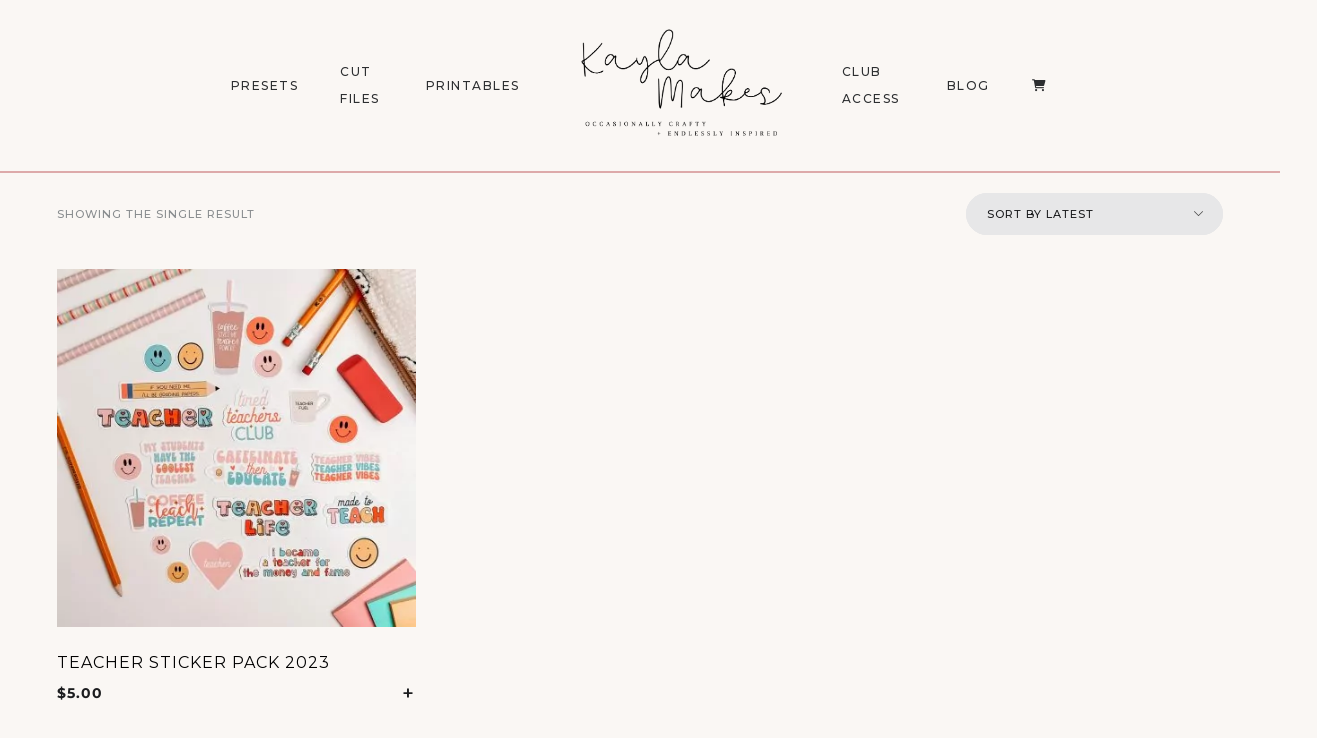

--- FILE ---
content_type: text/html; charset=UTF-8
request_url: https://kaylamakes.com/product-tag/teacher-life/
body_size: 19276
content:

<!DOCTYPE html>
<html lang="en-US">
<head>
	<meta charset="UTF-8">
	<meta property="og:url" content="https://kaylamakes.com/product/teacher-sticker-pack-2023/"/><meta property="og:type" content="website"/><meta property="og:title" content="Teacher Sticker Pack 2023"/><meta property="og:image" content="https://kaylamakes.com/wp-content/uploads/2023/06/teacher-1-4-1140x760.jpg"/><meta name="viewport" content="width=device-width, initial-scale=1.0, maximum-scale=1.0">	<link rel="profile" href="https://gmpg.org/xfn/11">
	<link rel="pingback" href="https://kaylamakes.com/xmlrpc.php">
		<meta http-equiv="X-UA-Compatible" content="IE=edge" /><meta name="viewport" content="width=device-width, initial-scale=1"><meta name='robots' content='index, follow, max-image-preview:large, max-snippet:-1, max-video-preview:-1' />
	<style>img:is([sizes="auto" i], [sizes^="auto," i]) { contain-intrinsic-size: 3000px 1500px }</style>
	
	<!-- This site is optimized with the Yoast SEO plugin v25.8 - https://yoast.com/wordpress/plugins/seo/ -->
	<title>teacher life Archives - Kayla Makes</title>
	<link rel="canonical" href="https://kaylamakes.com/product-tag/teacher-life/" />
	<meta property="og:locale" content="en_US" />
	<meta property="og:type" content="article" />
	<meta property="og:title" content="teacher life Archives - Kayla Makes" />
	<meta property="og:url" content="https://kaylamakes.com/product-tag/teacher-life/" />
	<meta property="og:site_name" content="Kayla Makes" />
	<meta name="twitter:card" content="summary_large_image" />
	<script type="application/ld+json" class="yoast-schema-graph">{"@context":"https://schema.org","@graph":[{"@type":"CollectionPage","@id":"https://kaylamakes.com/product-tag/teacher-life/","url":"https://kaylamakes.com/product-tag/teacher-life/","name":"teacher life Archives - Kayla Makes","isPartOf":{"@id":"https://kaylamakes.com/#website"},"primaryImageOfPage":{"@id":"https://kaylamakes.com/product-tag/teacher-life/#primaryimage"},"image":{"@id":"https://kaylamakes.com/product-tag/teacher-life/#primaryimage"},"thumbnailUrl":"https://kaylamakes.com/wp-content/uploads/2023/06/teacher-1-4-scaled.jpg","breadcrumb":{"@id":"https://kaylamakes.com/product-tag/teacher-life/#breadcrumb"},"inLanguage":"en-US"},{"@type":"ImageObject","inLanguage":"en-US","@id":"https://kaylamakes.com/product-tag/teacher-life/#primaryimage","url":"https://kaylamakes.com/wp-content/uploads/2023/06/teacher-1-4-scaled.jpg","contentUrl":"https://kaylamakes.com/wp-content/uploads/2023/06/teacher-1-4-scaled.jpg","width":2560,"height":2560},{"@type":"BreadcrumbList","@id":"https://kaylamakes.com/product-tag/teacher-life/#breadcrumb","itemListElement":[{"@type":"ListItem","position":1,"name":"Home","item":"https://kaylamakes.com/"},{"@type":"ListItem","position":2,"name":"teacher life"}]},{"@type":"WebSite","@id":"https://kaylamakes.com/#website","url":"https://kaylamakes.com/","name":"Kayla Makes","description":"Occasionally Crafty","potentialAction":[{"@type":"SearchAction","target":{"@type":"EntryPoint","urlTemplate":"https://kaylamakes.com/?s={search_term_string}"},"query-input":{"@type":"PropertyValueSpecification","valueRequired":true,"valueName":"search_term_string"}}],"inLanguage":"en-US"}]}</script>
	<!-- / Yoast SEO plugin. -->


<link rel='dns-prefetch' href='//www.googletagmanager.com' />
<link rel='dns-prefetch' href='//assets.pinterest.com' />
<link rel="alternate" type="application/rss+xml" title="Kayla Makes &raquo; Feed" href="https://kaylamakes.com/feed/" />
<link rel="alternate" type="application/rss+xml" title="Kayla Makes &raquo; Comments Feed" href="https://kaylamakes.com/comments/feed/" />
<link rel="alternate" type="application/rss+xml" title="Kayla Makes &raquo; teacher life Tag Feed" href="https://kaylamakes.com/product-tag/teacher-life/feed/" />
<script type="text/javascript">
/* <![CDATA[ */
window._wpemojiSettings = {"baseUrl":"https:\/\/s.w.org\/images\/core\/emoji\/16.0.1\/72x72\/","ext":".png","svgUrl":"https:\/\/s.w.org\/images\/core\/emoji\/16.0.1\/svg\/","svgExt":".svg","source":{"concatemoji":"https:\/\/kaylamakes.com\/wp-includes\/js\/wp-emoji-release.min.js?ver=6.8.3"}};
/*! This file is auto-generated */
!function(s,n){var o,i,e;function c(e){try{var t={supportTests:e,timestamp:(new Date).valueOf()};sessionStorage.setItem(o,JSON.stringify(t))}catch(e){}}function p(e,t,n){e.clearRect(0,0,e.canvas.width,e.canvas.height),e.fillText(t,0,0);var t=new Uint32Array(e.getImageData(0,0,e.canvas.width,e.canvas.height).data),a=(e.clearRect(0,0,e.canvas.width,e.canvas.height),e.fillText(n,0,0),new Uint32Array(e.getImageData(0,0,e.canvas.width,e.canvas.height).data));return t.every(function(e,t){return e===a[t]})}function u(e,t){e.clearRect(0,0,e.canvas.width,e.canvas.height),e.fillText(t,0,0);for(var n=e.getImageData(16,16,1,1),a=0;a<n.data.length;a++)if(0!==n.data[a])return!1;return!0}function f(e,t,n,a){switch(t){case"flag":return n(e,"\ud83c\udff3\ufe0f\u200d\u26a7\ufe0f","\ud83c\udff3\ufe0f\u200b\u26a7\ufe0f")?!1:!n(e,"\ud83c\udde8\ud83c\uddf6","\ud83c\udde8\u200b\ud83c\uddf6")&&!n(e,"\ud83c\udff4\udb40\udc67\udb40\udc62\udb40\udc65\udb40\udc6e\udb40\udc67\udb40\udc7f","\ud83c\udff4\u200b\udb40\udc67\u200b\udb40\udc62\u200b\udb40\udc65\u200b\udb40\udc6e\u200b\udb40\udc67\u200b\udb40\udc7f");case"emoji":return!a(e,"\ud83e\udedf")}return!1}function g(e,t,n,a){var r="undefined"!=typeof WorkerGlobalScope&&self instanceof WorkerGlobalScope?new OffscreenCanvas(300,150):s.createElement("canvas"),o=r.getContext("2d",{willReadFrequently:!0}),i=(o.textBaseline="top",o.font="600 32px Arial",{});return e.forEach(function(e){i[e]=t(o,e,n,a)}),i}function t(e){var t=s.createElement("script");t.src=e,t.defer=!0,s.head.appendChild(t)}"undefined"!=typeof Promise&&(o="wpEmojiSettingsSupports",i=["flag","emoji"],n.supports={everything:!0,everythingExceptFlag:!0},e=new Promise(function(e){s.addEventListener("DOMContentLoaded",e,{once:!0})}),new Promise(function(t){var n=function(){try{var e=JSON.parse(sessionStorage.getItem(o));if("object"==typeof e&&"number"==typeof e.timestamp&&(new Date).valueOf()<e.timestamp+604800&&"object"==typeof e.supportTests)return e.supportTests}catch(e){}return null}();if(!n){if("undefined"!=typeof Worker&&"undefined"!=typeof OffscreenCanvas&&"undefined"!=typeof URL&&URL.createObjectURL&&"undefined"!=typeof Blob)try{var e="postMessage("+g.toString()+"("+[JSON.stringify(i),f.toString(),p.toString(),u.toString()].join(",")+"));",a=new Blob([e],{type:"text/javascript"}),r=new Worker(URL.createObjectURL(a),{name:"wpTestEmojiSupports"});return void(r.onmessage=function(e){c(n=e.data),r.terminate(),t(n)})}catch(e){}c(n=g(i,f,p,u))}t(n)}).then(function(e){for(var t in e)n.supports[t]=e[t],n.supports.everything=n.supports.everything&&n.supports[t],"flag"!==t&&(n.supports.everythingExceptFlag=n.supports.everythingExceptFlag&&n.supports[t]);n.supports.everythingExceptFlag=n.supports.everythingExceptFlag&&!n.supports.flag,n.DOMReady=!1,n.readyCallback=function(){n.DOMReady=!0}}).then(function(){return e}).then(function(){var e;n.supports.everything||(n.readyCallback(),(e=n.source||{}).concatemoji?t(e.concatemoji):e.wpemoji&&e.twemoji&&(t(e.twemoji),t(e.wpemoji)))}))}((window,document),window._wpemojiSettings);
/* ]]> */
</script>
<style id='cf-frontend-style-inline-css' type='text/css'>
@font-face {
	font-family: 'WN';
	font-style: normal;
	font-weight: 400;
	src: url('https://kaylamakes.com/wp-content/uploads/2025/09/Wild-Nebraska-Sans.otf') format('OpenType');
}
@font-face {
	font-family: 'Wild Nebraska';
	font-style: normal;
	font-weight: 400;
	src: url('https://kaylamakes.com/wp-content/uploads/2025/09/Wild-Nebraska-Script.otf') format('OpenType');
}
@font-face {
	font-family: 'wanderwood';
	font-style: normal;
	font-weight: 400;
	src: url('https://kaylamakes.com/wp-content/uploads/2025/09/pULLVK7nSj9OxJGroU2wJLBW92ndn4JlAPR5HckrbLsvzp4NhCqmin0kgPidQels.otf') format('OpenType');
}
@font-face {
	font-family: 'san clemente';
	font-style: normal;
	font-weight: 400;
	src: url('https://kaylamakes.com/wp-content/uploads/2025/09/SanClementeScript.otf') format('OpenType');
}
@font-face {
	font-family: 'Cute Script';
	font-style: normal;
	font-weight: 400;
	src: url('https://kaylamakes.com/wp-content/uploads/2025/09/CuteDrop-Script.otf') format('OpenType');
}
@font-face {
	font-family: 'Tomato Pasta';
	font-style: normal;
	font-weight: 700;
	src: url('https://kaylamakes.com/wp-content/uploads/2025/09/TomatoPasta-Bold.otf') format('OpenType');
}
@font-face {
	font-family: 'Mirada';
	font-style: normal;
	font-weight: 400;
	src: url('https://kaylamakes.com/wp-content/uploads/2025/09/Mirada-Regular.otf') format('OpenType');
}
@font-face {
	font-family: 'Meloso';
	font-style: normal;
	font-weight: 400;
	src: url('https://kaylamakes.com/wp-content/uploads/2025/09/Meloso-Regular.otf') format('OpenType');
}
@font-face {
	font-family: 'Meloso';
	font-style: normal;
	font-weight: 500;
	src: url('https://kaylamakes.com/wp-content/uploads/2025/09/Meloso-Medium.otf') format('OpenType');
}
@font-face {
	font-family: 'Meloso';
	font-style: normal;
	font-weight: 700;
	src: url('https://kaylamakes.com/wp-content/uploads/2025/09/Meloso-Bold.otf') format('OpenType');
}
@font-face {
	font-family: 'Meloso';
	font-style: normal;
	font-weight: 300;
	src: url('https://kaylamakes.com/wp-content/uploads/2025/09/Meloso-Light.otf') format('OpenType');
}
@font-face {
	font-family: 'Meloso';
	font-style: normal;
	font-weight: 200;
	src: url('https://kaylamakes.com/wp-content/uploads/2025/09/Meloso-ExtraLight.otf') format('OpenType');
}
</style>
<link rel='stylesheet' id='malina-font-awesome-css' href='https://kaylamakes.com/wp-content/themes/malina/framework/fonts/font-awesome/css/all.min.css?ver=5.8.1' type='text/css' media='all' />
<link rel='stylesheet' id='line-awesome-css' href='https://kaylamakes.com/wp-content/themes/malina/framework/fonts/line-awesome/css/line-awesome.min.css?ver=1.0' type='text/css' media='all' />
<link rel='stylesheet' id='dlmenu-css' href='https://kaylamakes.com/wp-content/themes/malina/css/dlmenu.css?ver=1.0' type='text/css' media='all' />
<link rel='stylesheet' id='malina-basic-css' href='https://kaylamakes.com/wp-content/themes/malina/css/basic.css?ver=1.0' type='text/css' media='all' />
<link rel='stylesheet' id='malina-skeleton-css' href='https://kaylamakes.com/wp-content/themes/malina/css/grid.css?ver=1' type='text/css' media='all' />
<link rel='stylesheet' id='image-lightbox-css' href='https://kaylamakes.com/wp-content/themes/malina/css/imageLightbox.min.css?ver=1.0' type='text/css' media='all' />
<link rel='stylesheet' id='malina-woocommerce-css' href='https://kaylamakes.com/wp-content/themes/malina/css/custom-woocommerce.css?ver=1.0.0' type='text/css' media='all' />
<link rel='stylesheet' id='malina-stylesheet-css' href='https://kaylamakes.com/wp-content/themes/malina/style.css?ver=1.0' type='text/css' media='all' />
<style id='malina-stylesheet-inline-css' type='text/css'>
body {font-family:'Open Sans'; font-size:17px; line-height:30px; color:#333333; background-color:#ffffff;}body {padding-top:0px; padding-right:0px; padding-bottom:0px; padding-left:0px;} .blog-posts .post .post-content {font-family:'Open Sans'; font-size:14px; line-height:26px; color:#1b1c1d;} .blog-posts .post.sticky .post-content {font-size:15px;}#content .has-regular-font-size {font-size:13px;}a {color:#d87b4d;}a:hover,.meta-categories a:hover {color:#1c1d1f;}#header {background-color:rgba(250,247,244,1);border-bottom:1px solid #ddaaaa;border-color:#ddaaaa;}#header-main {}#header.header8 .container:not(.header-fullwidth) #navigation-block {border-bottom:1px solid #ddaaaa;}#header.header8 .container.header-fullwidth {border-bottom:1px solid #ddaaaa;}#header.header4 > .container > .span12 #navigation-block {border-color:#ddaaaa !important;}#header.header-scrolled,.header-top.fixed-nav {border-bottom-color:#ddaaaa !important;background-color:rgba(250,247,244,1);}#header.header6.header-scrolled {border-bottom:1px solid #ddaaaa !important;background-color:rgba(250,247,244,1);!important}#mobile-header {background-color:#faf7f4;border-color:#ddaaaa; }#side-header,#side-header-vertical {background-color:rgba(250,247,244,1);border-color:#ddaaaa;}#side-header {background-color:#faf7f4;}#header #navigation-block {background-color:#faf7f4;} .menu > li > a:after,.menu > li > a:before,#navigation-block ul.wp-megamenu > li > a:after,#navigation-block ul.wp-megamenu > li > a:before {display:none !important;} .header-top {border-bottom:1px solid #ddaaaa;}#navigation li ul {background-color:rgba(250,247,244,1);}#mobile-header .dl-menuwrapper ul {background-color:#faf7f4; }#mobile-header .dl-menuwrapper li a {background-image:linear-gradient(to right,#a5b2cd 33%,rgba(255,255,255,0) 0%);}#header.header-scrolled #navigation li ul {background-color:rgba(255,255,255,1);}#header:not(.header-custom) .logo img {width:325px;}#header.header4.header-scrolled .logo img,#header.header5.header-scrolled .logo img {max-width:162.5px;}#header.header5.header-scrolled .menu-item-logo .logo img {max-width:222.5px;}#header .logo .logo_text {font-size:325px; letter-spacing:1.5px; color:#1b1c1d;}#mobile-header .logo img {width:90px;}#mobile-header .logo .logo_text {font-size:18px;}#navigation .menu li a,#hidden-area-widgets .menu li a,#mobile-header .dl-menuwrapper li a,#wp-megamenu-main_navigation>.wpmm-nav-wrap ul.wp-megamenu>li>a,#navigation.vertical .menu > li > a {font-size:12px; font-weight:500; font-family:'Montserrat'; text-transform:uppercase; color:#2c2e30; letter-spacing:1.5px;}#mobile-header .dl-menuwrapper li,#mobile-header .dl-menuwrapper button.dl-trigger {color:#2c2e30;} .menu > li > a {padding-right:22px; padding-left:20px;}#navigation .menu li ul li a {font-family:'Montserrat'; font-weight:300; color:#1c1d1f;}input[type="submit"],.button,button[type="submit"],#content .tnp-subscription input.tnp-submit,#content .woocommerce #respond input#submit,#content div.wpforms-container-full .wpforms-form button[type=submit] {font-family:'Montserrat'; font-size:12px; background-color:#1c1d1f; border-color:transparent; color:#ffffff; font-weight:600; text-transform:uppercase; border-radius:0px; letter-spacing:1px; padding:13px 32px}#latest-posts #infscr-loading div,.no_next_post_load {font-family:'Montserrat'; font-size:12px; font-weight:600; letter-spacing:1px;}#footer-widgets .widget_malinasubscribe .newsletter-submit button {background-color:#1c1d1f; color:#ffffff;}#content .wp-block-button .wp-block-button__link {font-family:'Montserrat'; font-size:12px;font-weight:600; letter-spacing:1px; padding:13px 32px}#content .woocommerce a.added_to_cart,#content .woocommerce div.product .woocommerce-tabs ul.tabs li a,#content .woocommerce .quantity .qty,#content .woocommerce .quantity .qty-button {font-family:'Montserrat';} .post-slider-item .post-more .post-more-link,.sharebox.sharebox-sticky .share-text {font-family:'Montserrat'; font-size:12px;} .loadmore.button {background-color:#fff; border-color:#dadcdf; color:#444b4d;} .menu-button-open,.search-link .search-button {color:#2c2e30;}ul#nav-mobile li > a:hover,ul#nav-mobile li.current-menu-item > a,ul#nav-mobile li.current_page_item > a,ul#nav-mobile li.current-menu-ancestor > a,#navigation .menu li > a:hover,#navigation .menu li.current-menu-item > a,#navigation .menu li.current-menu-ancestor > a,#hidden-area-widgets .menu li > a:hover,#hidden-area-widgets .menu li.current-menu-item > a,#hidden-area-widgets .menu li.current-menu-ancestor > a.menu-button-open:hover,.search-link .search-button:hover,#navigation .menu li ul li a:hover,#navigation .menu li ul .current-menu-item > a,#navigation .menu li ul .current-menu-ancestor > a,#hidden-area-widgets .menu li ul li a:hover,#hidden-area-widgets .menu li ul .current-menu-item > a,#hidden-area-widgets .menu li ul .current-menu-ancestor > a,ul#nav-mobile li > a:hover,ul#nav-mobile li.current-menu-item > a,ul#nav-mobile li.current_page_item > a,ul#nav-mobile li.current-menu-ancestor > a,.hidden-area-button a.open-hidden-area:hover {color:#8c8f93;}#footer-copy-block,.footer-menu .menu > li > a {font-size:11px; font-family:'Montserrat'; color:#aaadad;}#footer .social-icons li a {font-family:'Montserrat';}#footer.footer-layout-4 .social-icons li a {color:#282b2f;}#footer #footer-bottom .social-icons li a {color:#aaadad;}#footer .special-bg {background-color:#1d1f20; display:none; }#footer,#footer.footer-simple {padding-top:45px; padding-bottom:90px;}#footer {background-color:#1d1f20;}#footer.footer-simple {background-color:#1d1f20; } .title:after {display:none !important;} .post .title.hr-sep {margin-bottom:0!important;}#related-posts h2:after,#related-posts h2:before,.post-meta .meta-date:after,.post-meta .sharebox:before {display:none !important;} .title h1,.title h2,.title h3 {font-family:'Montserrat'; color:#1c1d1f; font-weight:500; font-size:50px; text-transform:uppercase; letter-spacing:2px;}#latest-posts .blog-posts .post.style_9 .title h2 {font-size:34px;} .author-title h2 {font-family:'Montserrat'; text-transform:uppercase; letter-spacing:0px;}#navigation-block #wp-megamenu-main_navigation>.wpmm-nav-wrap ul.wp-megamenu h4.grid-post-title a,#navigation-block #wp-megamenu-main_navigation>.wpmm-nav-wrap ul.wp-megamenu h4.grid-post-title {font-family:'Montserrat' !important; letter-spacing:0px; text-transform:uppercase; font-weight:300;} .logo {font-family:'Montserrat'; font-weight:700; text-transform:uppercase;} .footer-logo {font-family:'Montserrat'; font-size:18px; font-weight:400; text-transform:uppercase; color:#151516;}blockquote,.woocommerce #reviews #comments ol.commentlist li .comment-text p.meta {font-family:'Montserrat';}h1,h2,h3,h4,h5,.has-drop-cap:first-letter {font-family:'Montserrat'; color:#1c1d1f; font-weight:500; letter-spacing:1.5px;} .block_title {font-family:'Montserrat'; color:#1c1d1f; font-weight:500; letter-spacing:1.5px; text-transform:uppercase} .page-title h2,.page-title h1 {font-family:'Montserrat'; font-size:36px; color:#1c1d1f; font-weight:700; letter-spacing:0px; text-transform:none} .team-member-pos {font-family:'Montserrat';} .categories-info li {font-family:'Montserrat';}#pagination.pagination_next_prev a {font-family:'Montserrat'; font-weight:500; letter-spacing:1.5px;} .post-slider-item .post-more.style_5 h3,.post-slider-item .post-more h3 {font-family:'Montserrat'; font-weight:500; text-transform:uppercase; letter-spacing:1.5px;}p.title-font {font-family:'Montserrat';}#content .woocommerce ul.products li.product .price,#content .woocommerce table.shop_table .product-subtotal span,#content .woocommerce table.shop_table .product-name a,.woocommerce table.shop_table tbody th {font-family:'Montserrat'; color:#1c1d1f;} .social-icons.big_icon_text li span {font-family:'Montserrat';} .woocommerce .products div.product p.price,.woocommerce .products div.product span.price {color:#d5acab !important;} .woocommerce div.product p.price,.woocommerce div.product span.price {font-family:'Montserrat' !important;} .title h2 a:hover,.title h3 a:hover,.related-item-title a:hover,.latest-blog-item-description a.title:hover,.post-slider-item .post-more.style_5 h3 a:hover,.post_more_style_7 .post-slider-item .post-more h3 a:hover {color:#d87b4d;} .meta-categories {font-size:18px; font-family:'Montserrat'; font-weight:400; text-transform:none; color:#d87b4d; letter-spacing:0px;} .post.style_9 .post-block-title:after {background-color:#d87b4d;} .meta-categories a:hover {color:#cccccc;} .post-meta.footer-meta > div,.single-post .post .post-meta .meta > div,.post.sticky .post-meta .meta > div,.post.style_9 .post-meta .meta > div,.revslider_post_date {font-size:11px; font-family:'Montserrat'; text-transform:uppercase; color:#888c8e; letter-spacing:1px;} .herosection_text {font-family:'Montserrat';} .wpb_widgetised_column .widget h3.title,.widget-title,#footer .widget-title {font-size:11px;font-weight:600; font-family:'Montserrat'; color:#1c1d1f; text-transform:uppercase; letter-spacing:1px; text-align:center}#related-posts h2,#comments-title,.write-comment h3 {font-family:'Montserrat'; color:#1c1d1f; text-transform:uppercase; letter-spacing:1.5px;} .comment .author-title {font-family:'Montserrat'; text-transform:uppercase;color:#1c1d1f;} .meta-date,#latest-list-posts .post .post-meta .categories,#latest-posts .post .post-meta .categories,.meta-read,.related-meta-date,.label-date,.post-meta .post-more a span,.post-more a.post-more-button span,.tp-caption.slider-posts-desc .slider-post-meta,.slider-posts-desc .slider-post-meta,.author .comment-reply a,.pagination_post a,.pagination_post span,body.single-post .post .post-meta .meta > div {font-size:11px; font-family:'Montserrat'; text-transform:uppercase; letter-spacing:1px;} .meta-date,#navigation-block #wp-megamenu-main_navigation>.wpmm-nav-wrap ul.wp-megamenu .meta-date {color:#888c8e;} .widget .latest-blog-list .post-meta-recent span {font-family:'Montserrat';} .widget .latest-blog-list .meta-categories a:hover,.post-meta .meta-tags a:hover,.author .comment-reply a:hover,.pie-top-button,#header .social-icons li a:hover,#mobile-nav .social-icons li a:hover,.widget_categories ul li a:hover,#latest-list-posts .post .post-meta .categories a:hover,.social-icons li a:hover,input[type="checkbox"]:not(:checked) + label:after,input[type="checkbox"]:checked + label:after,.category-block:hover .category-block-inner .link-icon,.author .comment-reply a,.widget_category .category-button,#content .woocommerce .product .price ins,#content .woocommerce table.shop_table .product-remove .remove:hover,.prev-post-title span,.next-post-title span,blockquote:before,.menu-item.update-label > a:after {color:#d5acab;}#content .woocommerce-message .button,.block-title,.list-style2 li:before,.number-list li:before,#pagination.pagination_next_prev a:hover,#subscribe.subscribe-section p.desc,#header .menu-item.update-label > a:after,#mobile-header-block .menu-item.update-label > a:after {color:#d5acab !important;}#header .menu-item.update-label > a:after,#mobile-header-block .menu-item.update-label > a:after {background-color:rgba(213,172,171,0.1);} .social-icons.big_icon_text li a:hover,.sharebox.sharebox-sticky ul li a:hover,#content .woocommerce span.onsale,.widget_malinasubscribe .newsletter-submit button,.widget_mc4wp_form_widget input[type=submit],.widget_newsletterwidget .tnp-widget input[type=submit],#content .woocommerce a.button,#content .woocommerce button.button,#content .woocommerce input.button,.my-cart-link .cart-contents-count,.subscribe-block .newsletter-submit button,.list-style1 li:before,#pagination .current,#pagination a:hover,.post-slider-item:hover .post-more.style_4 .post-more-inner,.meta-sharebox > i,.meta-sharebox .sharebox .social-icons li:hover,.meta-sharebox:hover > i:hover,.single-post .post .post-meta .sharebox a,.menu-item.new-label > a:after,#header .menu-item.new-label > a:after,#mobile-header-block .menu-item.new-label > a:after {background-color:#d5acab;} .instagram-item:hover img,input[type="text"]:focus,input[type="password"]:focus,input[type="email"]:focus,input[type="url"]:focus,input[type="tel"]:focus,input[type="number"]:focus,textarea:focus,.single-post .post.featured .title .meta-date .meta-categories a,.wp-block-pullquote blockquote,.style2,.widget_newsletterwidget,.widget_malinasubscribe,.widget_mc4wp_form_widget,.widget_newsletterwidget:before,.widget_malinasubscribe:before,.widget_mc4wp_form_widget:before,#navigation .menu li ul li a:hover:before,#navigation .menu li ul .current-menu-item > a:before,#navigation .menu li ul .current-menu-ancestor > a:before,.wp-megamenu-wrap .wp-megamenu li .wp-megamenu-sub-menu li > a:hover:before,.wp-megamenu-wrap .wp-megamenu li .wp-megamenu-sub-menu li.current-menu-item > a:before,.wp-megamenu-wrap .wp-megamenu li .wp-megamenu-sub-menu li.current-menu-ancestor > a:before,#navigation-block #wp-megamenu-main_navigation>.wpmm-nav-wrap ul.wp-megamenu>li ul.wp-megamenu-sub-menu .wpmm-tab-btns li.active a:before,.search-area input#header-s,.search-area input#header-mobile-s,a.readmore:after,.wp-block-quote.style5,#navigation-block .wp-megamenu li.menu-item > .wp-megamenu-sub-menu,#navigation li ul,.author-info .author-avatar {border-color:#d5acab;} .category-block:hover .category-block-inner::before {border-top-color:#d5acab; border-right-color:#d5acab;} .category-block:hover .category-block-inner::after {border-bottom-color:#d5acab; border-left-color:#d5acab;}#sidebar .widget.widget_socials .social-icons li a:before,.pie,#footer .social-icons li a:before,.sk-folding-cube .sk-cube:before,#back-to-top a:hover,input[type="radio"]:checked + label:after,input[type="radio"]:not(:checked) + label:after,.category-block:hover .category-block-inner .category-button,.pagination_post > span,.pagination_post a:hover span,.widget_category .category-button:hover,.woocommerce nav.woocommerce-pagination ul li a:focus,.woocommerce nav.woocommerce-pagination ul li a:hover,.woocommerce nav.woocommerce-pagination ul li span.current,.search-area form button,span.search-excerpt {background-color:#d5acab !important;}
</style>
<link rel='stylesheet' id='malina-responsive-css' href='https://kaylamakes.com/wp-content/themes/malina/css/responsive.css?ver=1.0' type='text/css' media='all' />
<style id='wp-emoji-styles-inline-css' type='text/css'>

	img.wp-smiley, img.emoji {
		display: inline !important;
		border: none !important;
		box-shadow: none !important;
		height: 1em !important;
		width: 1em !important;
		margin: 0 0.07em !important;
		vertical-align: -0.1em !important;
		background: none !important;
		padding: 0 !important;
	}
</style>
<link rel='stylesheet' id='wp-block-library-css' href='https://kaylamakes.com/wp-includes/css/dist/block-library/style.min.css?ver=6.8.3' type='text/css' media='all' />
<style id='classic-theme-styles-inline-css' type='text/css'>
/*! This file is auto-generated */
.wp-block-button__link{color:#fff;background-color:#32373c;border-radius:9999px;box-shadow:none;text-decoration:none;padding:calc(.667em + 2px) calc(1.333em + 2px);font-size:1.125em}.wp-block-file__button{background:#32373c;color:#fff;text-decoration:none}
</style>
<style id='global-styles-inline-css' type='text/css'>
:root{--wp--preset--aspect-ratio--square: 1;--wp--preset--aspect-ratio--4-3: 4/3;--wp--preset--aspect-ratio--3-4: 3/4;--wp--preset--aspect-ratio--3-2: 3/2;--wp--preset--aspect-ratio--2-3: 2/3;--wp--preset--aspect-ratio--16-9: 16/9;--wp--preset--aspect-ratio--9-16: 9/16;--wp--preset--color--black: #000000;--wp--preset--color--cyan-bluish-gray: #abb8c3;--wp--preset--color--white: #ffffff;--wp--preset--color--pale-pink: #f78da7;--wp--preset--color--vivid-red: #cf2e2e;--wp--preset--color--luminous-vivid-orange: #ff6900;--wp--preset--color--luminous-vivid-amber: #fcb900;--wp--preset--color--light-green-cyan: #7bdcb5;--wp--preset--color--vivid-green-cyan: #00d084;--wp--preset--color--pale-cyan-blue: #8ed1fc;--wp--preset--color--vivid-cyan-blue: #0693e3;--wp--preset--color--vivid-purple: #9b51e0;--wp--preset--gradient--vivid-cyan-blue-to-vivid-purple: linear-gradient(135deg,rgba(6,147,227,1) 0%,rgb(155,81,224) 100%);--wp--preset--gradient--light-green-cyan-to-vivid-green-cyan: linear-gradient(135deg,rgb(122,220,180) 0%,rgb(0,208,130) 100%);--wp--preset--gradient--luminous-vivid-amber-to-luminous-vivid-orange: linear-gradient(135deg,rgba(252,185,0,1) 0%,rgba(255,105,0,1) 100%);--wp--preset--gradient--luminous-vivid-orange-to-vivid-red: linear-gradient(135deg,rgba(255,105,0,1) 0%,rgb(207,46,46) 100%);--wp--preset--gradient--very-light-gray-to-cyan-bluish-gray: linear-gradient(135deg,rgb(238,238,238) 0%,rgb(169,184,195) 100%);--wp--preset--gradient--cool-to-warm-spectrum: linear-gradient(135deg,rgb(74,234,220) 0%,rgb(151,120,209) 20%,rgb(207,42,186) 40%,rgb(238,44,130) 60%,rgb(251,105,98) 80%,rgb(254,248,76) 100%);--wp--preset--gradient--blush-light-purple: linear-gradient(135deg,rgb(255,206,236) 0%,rgb(152,150,240) 100%);--wp--preset--gradient--blush-bordeaux: linear-gradient(135deg,rgb(254,205,165) 0%,rgb(254,45,45) 50%,rgb(107,0,62) 100%);--wp--preset--gradient--luminous-dusk: linear-gradient(135deg,rgb(255,203,112) 0%,rgb(199,81,192) 50%,rgb(65,88,208) 100%);--wp--preset--gradient--pale-ocean: linear-gradient(135deg,rgb(255,245,203) 0%,rgb(182,227,212) 50%,rgb(51,167,181) 100%);--wp--preset--gradient--electric-grass: linear-gradient(135deg,rgb(202,248,128) 0%,rgb(113,206,126) 100%);--wp--preset--gradient--midnight: linear-gradient(135deg,rgb(2,3,129) 0%,rgb(40,116,252) 100%);--wp--preset--font-size--small: 13px;--wp--preset--font-size--medium: 20px;--wp--preset--font-size--large: 36px;--wp--preset--font-size--x-large: 42px;--wp--preset--spacing--20: 0.44rem;--wp--preset--spacing--30: 0.67rem;--wp--preset--spacing--40: 1rem;--wp--preset--spacing--50: 1.5rem;--wp--preset--spacing--60: 2.25rem;--wp--preset--spacing--70: 3.38rem;--wp--preset--spacing--80: 5.06rem;--wp--preset--shadow--natural: 6px 6px 9px rgba(0, 0, 0, 0.2);--wp--preset--shadow--deep: 12px 12px 50px rgba(0, 0, 0, 0.4);--wp--preset--shadow--sharp: 6px 6px 0px rgba(0, 0, 0, 0.2);--wp--preset--shadow--outlined: 6px 6px 0px -3px rgba(255, 255, 255, 1), 6px 6px rgba(0, 0, 0, 1);--wp--preset--shadow--crisp: 6px 6px 0px rgba(0, 0, 0, 1);}:where(.is-layout-flex){gap: 0.5em;}:where(.is-layout-grid){gap: 0.5em;}body .is-layout-flex{display: flex;}.is-layout-flex{flex-wrap: wrap;align-items: center;}.is-layout-flex > :is(*, div){margin: 0;}body .is-layout-grid{display: grid;}.is-layout-grid > :is(*, div){margin: 0;}:where(.wp-block-columns.is-layout-flex){gap: 2em;}:where(.wp-block-columns.is-layout-grid){gap: 2em;}:where(.wp-block-post-template.is-layout-flex){gap: 1.25em;}:where(.wp-block-post-template.is-layout-grid){gap: 1.25em;}.has-black-color{color: var(--wp--preset--color--black) !important;}.has-cyan-bluish-gray-color{color: var(--wp--preset--color--cyan-bluish-gray) !important;}.has-white-color{color: var(--wp--preset--color--white) !important;}.has-pale-pink-color{color: var(--wp--preset--color--pale-pink) !important;}.has-vivid-red-color{color: var(--wp--preset--color--vivid-red) !important;}.has-luminous-vivid-orange-color{color: var(--wp--preset--color--luminous-vivid-orange) !important;}.has-luminous-vivid-amber-color{color: var(--wp--preset--color--luminous-vivid-amber) !important;}.has-light-green-cyan-color{color: var(--wp--preset--color--light-green-cyan) !important;}.has-vivid-green-cyan-color{color: var(--wp--preset--color--vivid-green-cyan) !important;}.has-pale-cyan-blue-color{color: var(--wp--preset--color--pale-cyan-blue) !important;}.has-vivid-cyan-blue-color{color: var(--wp--preset--color--vivid-cyan-blue) !important;}.has-vivid-purple-color{color: var(--wp--preset--color--vivid-purple) !important;}.has-black-background-color{background-color: var(--wp--preset--color--black) !important;}.has-cyan-bluish-gray-background-color{background-color: var(--wp--preset--color--cyan-bluish-gray) !important;}.has-white-background-color{background-color: var(--wp--preset--color--white) !important;}.has-pale-pink-background-color{background-color: var(--wp--preset--color--pale-pink) !important;}.has-vivid-red-background-color{background-color: var(--wp--preset--color--vivid-red) !important;}.has-luminous-vivid-orange-background-color{background-color: var(--wp--preset--color--luminous-vivid-orange) !important;}.has-luminous-vivid-amber-background-color{background-color: var(--wp--preset--color--luminous-vivid-amber) !important;}.has-light-green-cyan-background-color{background-color: var(--wp--preset--color--light-green-cyan) !important;}.has-vivid-green-cyan-background-color{background-color: var(--wp--preset--color--vivid-green-cyan) !important;}.has-pale-cyan-blue-background-color{background-color: var(--wp--preset--color--pale-cyan-blue) !important;}.has-vivid-cyan-blue-background-color{background-color: var(--wp--preset--color--vivid-cyan-blue) !important;}.has-vivid-purple-background-color{background-color: var(--wp--preset--color--vivid-purple) !important;}.has-black-border-color{border-color: var(--wp--preset--color--black) !important;}.has-cyan-bluish-gray-border-color{border-color: var(--wp--preset--color--cyan-bluish-gray) !important;}.has-white-border-color{border-color: var(--wp--preset--color--white) !important;}.has-pale-pink-border-color{border-color: var(--wp--preset--color--pale-pink) !important;}.has-vivid-red-border-color{border-color: var(--wp--preset--color--vivid-red) !important;}.has-luminous-vivid-orange-border-color{border-color: var(--wp--preset--color--luminous-vivid-orange) !important;}.has-luminous-vivid-amber-border-color{border-color: var(--wp--preset--color--luminous-vivid-amber) !important;}.has-light-green-cyan-border-color{border-color: var(--wp--preset--color--light-green-cyan) !important;}.has-vivid-green-cyan-border-color{border-color: var(--wp--preset--color--vivid-green-cyan) !important;}.has-pale-cyan-blue-border-color{border-color: var(--wp--preset--color--pale-cyan-blue) !important;}.has-vivid-cyan-blue-border-color{border-color: var(--wp--preset--color--vivid-cyan-blue) !important;}.has-vivid-purple-border-color{border-color: var(--wp--preset--color--vivid-purple) !important;}.has-vivid-cyan-blue-to-vivid-purple-gradient-background{background: var(--wp--preset--gradient--vivid-cyan-blue-to-vivid-purple) !important;}.has-light-green-cyan-to-vivid-green-cyan-gradient-background{background: var(--wp--preset--gradient--light-green-cyan-to-vivid-green-cyan) !important;}.has-luminous-vivid-amber-to-luminous-vivid-orange-gradient-background{background: var(--wp--preset--gradient--luminous-vivid-amber-to-luminous-vivid-orange) !important;}.has-luminous-vivid-orange-to-vivid-red-gradient-background{background: var(--wp--preset--gradient--luminous-vivid-orange-to-vivid-red) !important;}.has-very-light-gray-to-cyan-bluish-gray-gradient-background{background: var(--wp--preset--gradient--very-light-gray-to-cyan-bluish-gray) !important;}.has-cool-to-warm-spectrum-gradient-background{background: var(--wp--preset--gradient--cool-to-warm-spectrum) !important;}.has-blush-light-purple-gradient-background{background: var(--wp--preset--gradient--blush-light-purple) !important;}.has-blush-bordeaux-gradient-background{background: var(--wp--preset--gradient--blush-bordeaux) !important;}.has-luminous-dusk-gradient-background{background: var(--wp--preset--gradient--luminous-dusk) !important;}.has-pale-ocean-gradient-background{background: var(--wp--preset--gradient--pale-ocean) !important;}.has-electric-grass-gradient-background{background: var(--wp--preset--gradient--electric-grass) !important;}.has-midnight-gradient-background{background: var(--wp--preset--gradient--midnight) !important;}.has-small-font-size{font-size: var(--wp--preset--font-size--small) !important;}.has-medium-font-size{font-size: var(--wp--preset--font-size--medium) !important;}.has-large-font-size{font-size: var(--wp--preset--font-size--large) !important;}.has-x-large-font-size{font-size: var(--wp--preset--font-size--x-large) !important;}
:where(.wp-block-post-template.is-layout-flex){gap: 1.25em;}:where(.wp-block-post-template.is-layout-grid){gap: 1.25em;}
:where(.wp-block-columns.is-layout-flex){gap: 2em;}:where(.wp-block-columns.is-layout-grid){gap: 2em;}
:root :where(.wp-block-pullquote){font-size: 1.5em;line-height: 1.6;}
</style>
<link rel='stylesheet' id='pntrst_stylesheet-css' href='https://kaylamakes.com/wp-content/plugins/bws-pinterest-plus/css/style.css?ver=6.8.3' type='text/css' media='all' />
<link rel='stylesheet' id='contact-form-7-css' href='https://kaylamakes.com/wp-content/plugins/contact-form-7/includes/css/styles.css?ver=6.1.1' type='text/css' media='all' />
<link rel='stylesheet' id='wpdm-font-awesome-css' href='https://kaylamakes.com/wp-content/plugins/download-manager/assets/fontawesome/css/all.min.css?ver=6.8.3' type='text/css' media='all' />
<link rel='stylesheet' id='wpdm-front-bootstrap-css' href='https://kaylamakes.com/wp-content/plugins/download-manager/assets/bootstrap/css/bootstrap.min.css?ver=6.8.3' type='text/css' media='all' />
<link rel='stylesheet' id='wpdm-front-css' href='https://kaylamakes.com/wp-content/plugins/download-manager/assets/css/front.css?ver=6.8.3' type='text/css' media='all' />
<link rel='stylesheet' id='igpg-styles-css' href='https://kaylamakes.com/wp-content/plugins/instagram-photo-grid/css/igpg-styles.css?ver=2.0' type='text/css' media='all' />
<link rel='stylesheet' id='km-widget-styles-css' href='https://kaylamakes.com/wp-content/plugins/kmstyledwidgets/css/km-widget-styles.css?ver=6.8.3' type='text/css' media='all' />
<link rel='stylesheet' id='image-hover-effects-css-css' href='https://kaylamakes.com/wp-content/plugins/mega-addons-for-visual-composer/css/ihover.css?ver=6.8.3' type='text/css' media='all' />
<link rel='stylesheet' id='style-css-css' href='https://kaylamakes.com/wp-content/plugins/mega-addons-for-visual-composer/css/style.css?ver=6.8.3' type='text/css' media='all' />
<link rel='stylesheet' id='font-awesome-latest-css' href='https://kaylamakes.com/wp-content/plugins/mega-addons-for-visual-composer/css/font-awesome/css/all.css?ver=6.8.3' type='text/css' media='all' />
<link rel='stylesheet' id='elementor-icons-css' href='https://kaylamakes.com/wp-content/plugins/elementor/assets/lib/eicons/css/elementor-icons.min.css?ver=5.43.0' type='text/css' media='all' />
<link rel='stylesheet' id='elementor-frontend-css' href='https://kaylamakes.com/wp-content/plugins/elementor/assets/css/frontend.min.css?ver=3.31.3' type='text/css' media='all' />
<link rel='stylesheet' id='elementor-post-9106-css' href='https://kaylamakes.com/wp-content/uploads/elementor/css/post-9106.css?ver=1766206808' type='text/css' media='all' />
<link rel='stylesheet' id='tmea-parallax-bg-css' href='https://kaylamakes.com/wp-content/plugins/theme-masters-elementor/assets/css/library/parallax-bg.min.css?ver=3.6' type='text/css' media='all' />
<link rel='stylesheet' id='tmea-gradient-bg-anim-css' href='https://kaylamakes.com/wp-content/plugins/theme-masters-elementor/assets/css/library/gradient-bg.min.css?ver=3.6' type='text/css' media='all' />
<link rel='stylesheet' id='tme-lib-frontend-css' href='https://kaylamakes.com/wp-content/plugins/theme-masters-elementor/assets/css/frontend.min.css?ver=3.6' type='text/css' media='all' />
<link rel='stylesheet' id='wpbforwpbakery-main-css' href='https://kaylamakes.com/wp-content/plugins/wc-builder//assets/css/main.css?ver=6.8.3' type='text/css' media='all' />
<style id='wpbforwpbakery-main-inline-css' type='text/css'>

  			.wpbforwpbakery_archive .vc_row.wpb_row.vc_row-fluid,
  			.wpbforwpbakery-single-product .vc_row.wpb_row.vc_row-fluid,
  			.wpbforwpbakery-page-template .vc_row.wpb_row.vc_row-fluid{
  				max-width: 1170;
  				margin: 0 auto;
  			}
  			.wpbforwpbakery_archive .vc_row.wpb_row.vc_row-fluid[data-vc-full-width='true'],
  			.wpbforwpbakery-single-product .vc_row.wpb_row.vc_row-fluid[data-vc-full-width='true'],
  			.wpbforwpbakery-page-template .vc_row.wpb_row.vc_row-fluid[data-vc-full-width='true']{
				max-width:100%;
  			}
   	   
</style>
<link rel='stylesheet' id='woocommerce-layout-css' href='https://kaylamakes.com/wp-content/plugins/woocommerce/assets/css/woocommerce-layout.css?ver=10.1.2' type='text/css' media='all' />
<link rel='stylesheet' id='woocommerce-smallscreen-css' href='https://kaylamakes.com/wp-content/plugins/woocommerce/assets/css/woocommerce-smallscreen.css?ver=10.1.2' type='text/css' media='only screen and (max-width: 768px)' />
<link rel='stylesheet' id='woocommerce-general-css' href='https://kaylamakes.com/wp-content/plugins/woocommerce/assets/css/woocommerce.css?ver=10.1.2' type='text/css' media='all' />
<style id='woocommerce-inline-inline-css' type='text/css'>
.woocommerce form .form-row .required { visibility: visible; }
</style>
<link rel='stylesheet' id='wooswipe-pswp-css-css' href='https://kaylamakes.com/wp-content/plugins/wooswipe/public/pswp/photoswipe.css?ver=3.0.1' type='text/css' media='all' />
<link rel='stylesheet' id='wooswipe-pswp-skin-css' href='https://kaylamakes.com/wp-content/plugins/wooswipe/public/pswp/default-skin/default-skin.css?ver=3.0.1' type='text/css' media='all' />
<link rel='stylesheet' id='wooswipe-slick-css-css' href='https://kaylamakes.com/wp-content/plugins/wooswipe/public/slick/slick.css?ver=3.0.1' type='text/css' media='all' />
<link rel='stylesheet' id='wooswipe-slick-theme-css' href='https://kaylamakes.com/wp-content/plugins/wooswipe/public/slick/slick-theme.css?ver=3.0.1' type='text/css' media='all' />
<link rel='stylesheet' id='wooswipe-css-css' href='https://kaylamakes.com/wp-content/plugins/wooswipe/public/css/wooswipe.css?ver=3.0.1' type='text/css' media='all' />
<link rel='stylesheet' id='pinterest-for-woocommerce-pins-css' href='//kaylamakes.com/wp-content/plugins/pinterest-for-woocommerce/assets/css/frontend/pinterest-for-woocommerce-pins.min.css?ver=1.4.21' type='text/css' media='all' />
<link rel='stylesheet' id='brands-styles-css' href='https://kaylamakes.com/wp-content/plugins/woocommerce/assets/css/brands.css?ver=10.1.2' type='text/css' media='all' />
<link rel='stylesheet' id='owl-carousel-css' href='https://kaylamakes.com/wp-content/themes/malina/css/owl.carousel.css?ver=2.0.0' type='text/css' media='all' />
<link rel='stylesheet' id='child-stylesheet-css' href='https://kaylamakes.com/wp-content/themes/malina-child/style.css?ver=1.0' type='text/css' media='all' />
<link rel='stylesheet' id='elementor-gf-local-roboto-css' href='https://kaylamakes.com/wp-content/uploads/elementor/google-fonts/css/roboto.css?ver=1756947000' type='text/css' media='all' />
<link rel='stylesheet' id='elementor-gf-local-robotoslab-css' href='https://kaylamakes.com/wp-content/uploads/elementor/google-fonts/css/robotoslab.css?ver=1756947003' type='text/css' media='all' />
<link rel='stylesheet' id='elementor-gf-local-montserrat-css' href='https://kaylamakes.com/wp-content/uploads/elementor/google-fonts/css/montserrat.css?ver=1756947006' type='text/css' media='all' />
<link rel='stylesheet' id='elementor-gf-local-raleway-css' href='https://kaylamakes.com/wp-content/uploads/elementor/google-fonts/css/raleway.css?ver=1756947008' type='text/css' media='all' />
<script type="text/javascript" id="woocommerce-google-analytics-integration-gtag-js-after">
/* <![CDATA[ */
/* Google Analytics for WooCommerce (gtag.js) */
					window.dataLayer = window.dataLayer || [];
					function gtag(){dataLayer.push(arguments);}
					// Set up default consent state.
					for ( const mode of [{"analytics_storage":"denied","ad_storage":"denied","ad_user_data":"denied","ad_personalization":"denied","region":["AT","BE","BG","HR","CY","CZ","DK","EE","FI","FR","DE","GR","HU","IS","IE","IT","LV","LI","LT","LU","MT","NL","NO","PL","PT","RO","SK","SI","ES","SE","GB","CH"]}] || [] ) {
						gtag( "consent", "default", { "wait_for_update": 500, ...mode } );
					}
					gtag("js", new Date());
					gtag("set", "developer_id.dOGY3NW", true);
					gtag("config", "GT-NGJ3FJW", {"track_404":true,"allow_google_signals":true,"logged_in":false,"linker":{"domains":[],"allow_incoming":false},"custom_map":{"dimension1":"logged_in"}});
/* ]]> */
</script>
<script type="text/javascript" src="https://kaylamakes.com/wp-includes/js/jquery/jquery.min.js?ver=3.7.1" id="jquery-core-js"></script>
<script type="text/javascript" src="https://kaylamakes.com/wp-includes/js/jquery/jquery-migrate.min.js?ver=3.4.1" id="jquery-migrate-js"></script>
<script type="text/javascript" id="jquery-js-after">
/* <![CDATA[ */

					WebFontConfig = {
						google: {
							families: ['Montserrat:400,500,600,800', 'Open Sans:400&display=swap']
						}
					};
					(function(d) {
						var wf = d.createElement('script'), s = d.scripts[0];
						wf.src = 'https://kaylamakes.com/wp-content/themes/malina/js/webfont.js';
						wf.async = true;
						s.parentNode.insertBefore(wf, s);
					})(document);
/* ]]> */
</script>
<script type="text/javascript" src="https://kaylamakes.com/wp-content/plugins/download-manager/assets/bootstrap/js/popper.min.js?ver=6.8.3" id="wpdm-poper-js"></script>
<script type="text/javascript" src="https://kaylamakes.com/wp-content/plugins/download-manager/assets/bootstrap/js/bootstrap.min.js?ver=6.8.3" id="wpdm-front-bootstrap-js"></script>
<script type="text/javascript" id="wpdm-frontjs-js-extra">
/* <![CDATA[ */
var wpdm_url = {"home":"https:\/\/kaylamakes.com\/","site":"https:\/\/kaylamakes.com\/","ajax":"https:\/\/kaylamakes.com\/wp-admin\/admin-ajax.php"};
var wpdm_js = {"spinner":"<i class=\"fas fa-sun fa-spin\"><\/i>"};
/* ]]> */
</script>
<script type="text/javascript" src="https://kaylamakes.com/wp-content/plugins/download-manager/assets/js/front.js?ver=3.2.74" id="wpdm-frontjs-js"></script>
<script type="text/javascript" src="https://kaylamakes.com/wp-content/plugins/woocommerce/assets/js/jquery-blockui/jquery.blockUI.min.js?ver=2.7.0-wc.10.1.2" id="jquery-blockui-js" data-wp-strategy="defer"></script>
<script type="text/javascript" id="wc-add-to-cart-js-extra">
/* <![CDATA[ */
var wc_add_to_cart_params = {"ajax_url":"\/wp-admin\/admin-ajax.php","wc_ajax_url":"\/?wc-ajax=%%endpoint%%","i18n_view_cart":"View cart","cart_url":"https:\/\/kaylamakes.com\/cart\/","is_cart":"","cart_redirect_after_add":"no"};
/* ]]> */
</script>
<script type="text/javascript" src="https://kaylamakes.com/wp-content/plugins/woocommerce/assets/js/frontend/add-to-cart.min.js?ver=10.1.2" id="wc-add-to-cart-js" data-wp-strategy="defer"></script>
<script type="text/javascript" src="https://kaylamakes.com/wp-content/plugins/woocommerce/assets/js/js-cookie/js.cookie.min.js?ver=2.1.4-wc.10.1.2" id="js-cookie-js" defer="defer" data-wp-strategy="defer"></script>
<script type="text/javascript" id="woocommerce-js-extra">
/* <![CDATA[ */
var woocommerce_params = {"ajax_url":"\/wp-admin\/admin-ajax.php","wc_ajax_url":"\/?wc-ajax=%%endpoint%%","i18n_password_show":"Show password","i18n_password_hide":"Hide password"};
/* ]]> */
</script>
<script type="text/javascript" src="https://kaylamakes.com/wp-content/plugins/woocommerce/assets/js/frontend/woocommerce.min.js?ver=10.1.2" id="woocommerce-js" defer="defer" data-wp-strategy="defer"></script>
<script type="text/javascript" src="https://kaylamakes.com/wp-content/plugins/wooswipe/public/pswp/photoswipe.min.js?ver=3.0.1" id="wooswipe-pswp-js"></script>
<script type="text/javascript" src="https://kaylamakes.com/wp-content/plugins/wooswipe/public/pswp/photoswipe-ui-default.min.js?ver=3.0.1" id="wooswipe-pswp-ui-js"></script>
<script type="text/javascript" src="https://kaylamakes.com/wp-content/plugins/wooswipe/public/slick/slick.min.js?ver=3.0.1" id="wooswipe-slick-js"></script>
<script type="text/javascript" src="https://kaylamakes.com/wp-content/plugins/js_composer/assets/js/vendors/woocommerce-add-to-cart.js?ver=7.9" id="vc_woocommerce-add-to-cart-js-js"></script>
<!--[if lt IE 9]>
<script type="text/javascript" src="https://kaylamakes.com/wp-content/themes/malina/js/html5shiv.js?ver=3.7.3" id="html5-js"></script>
<![endif]-->
<script></script><link rel="https://api.w.org/" href="https://kaylamakes.com/wp-json/" /><link rel="alternate" title="JSON" type="application/json" href="https://kaylamakes.com/wp-json/wp/v2/product_tag/416" /><link rel="EditURI" type="application/rsd+xml" title="RSD" href="https://kaylamakes.com/xmlrpc.php?rsd" />
<meta name="generator" content="WordPress 6.8.3" />
<meta name="generator" content="WooCommerce 10.1.2" />
		<script type="text/javascript" src="//assets.pinterest.com/js/pinit.js" async data-pin-hover="true" data-pin-save="true" data-pin-lang="en" data-pin-count="none"></script>
	<script>
  if(window.location.pathname != '/kayla-makes-club/'){
  (function(w, d, t, s, n) {
    w.FlodeskObject = n;
    var fn = function() {
      (w[n].q = w[n].q || []).push(arguments);
    };
    w[n] = w[n] || fn;
    var f = d.getElementsByTagName(t)[0];
    var e = d.createElement(t);
    var h = '?v=' + new Date().getTime();
    e.async = true;
    e.src = s + h;
    f.parentNode.insertBefore(e, f);
  })(window, document, 'script', 'https://assets.flodesk.com/universal.js', 'fd');
  window.fd('form', {
    formId: '5f7754c5692a712c4b0441c9'
  });
}
</script>
<script>document.createElement( "picture" );if(!window.HTMLPictureElement && document.addEventListener) {window.addEventListener("DOMContentLoaded", function() {var s = document.createElement("script");s.src = "https://kaylamakes.com/wp-content/plugins/webp-express/js/picturefill.min.js";document.body.appendChild(s);});}</script>	<noscript><style>.woocommerce-product-gallery{ opacity: 1 !important; }</style></noscript>
	<meta name="generator" content="Elementor 3.31.3; features: additional_custom_breakpoints, e_element_cache; settings: css_print_method-external, google_font-enabled, font_display-swap">
			<script  type="text/javascript">
				!function(f,b,e,v,n,t,s){if(f.fbq)return;n=f.fbq=function(){n.callMethod?
					n.callMethod.apply(n,arguments):n.queue.push(arguments)};if(!f._fbq)f._fbq=n;
					n.push=n;n.loaded=!0;n.version='2.0';n.queue=[];t=b.createElement(e);t.async=!0;
					t.src=v;s=b.getElementsByTagName(e)[0];s.parentNode.insertBefore(t,s)}(window,
					document,'script','https://connect.facebook.net/en_US/fbevents.js');
			</script>
			<!-- WooCommerce Facebook Integration Begin -->
			<script  type="text/javascript">

				fbq('init', '513369126342070', {}, {
    "agent": "woocommerce_1-10.1.2-3.5.7"
});

				document.addEventListener( 'DOMContentLoaded', function() {
					// Insert placeholder for events injected when a product is added to the cart through AJAX.
					document.body.insertAdjacentHTML( 'beforeend', '<div class=\"wc-facebook-pixel-event-placeholder\"></div>' );
				}, false );

			</script>
			<!-- WooCommerce Facebook Integration End -->
						<style>
				.e-con.e-parent:nth-of-type(n+4):not(.e-lazyloaded):not(.e-no-lazyload),
				.e-con.e-parent:nth-of-type(n+4):not(.e-lazyloaded):not(.e-no-lazyload) * {
					background-image: none !important;
				}
				@media screen and (max-height: 1024px) {
					.e-con.e-parent:nth-of-type(n+3):not(.e-lazyloaded):not(.e-no-lazyload),
					.e-con.e-parent:nth-of-type(n+3):not(.e-lazyloaded):not(.e-no-lazyload) * {
						background-image: none !important;
					}
				}
				@media screen and (max-height: 640px) {
					.e-con.e-parent:nth-of-type(n+2):not(.e-lazyloaded):not(.e-no-lazyload),
					.e-con.e-parent:nth-of-type(n+2):not(.e-lazyloaded):not(.e-no-lazyload) * {
						background-image: none !important;
					}
				}
			</style>
			<meta name="generator" content="Powered by WPBakery Page Builder - drag and drop page builder for WordPress."/>
<meta name="generator" content="Powered by Slider Revolution 6.6.7 - responsive, Mobile-Friendly Slider Plugin for WordPress with comfortable drag and drop interface." />
<link rel="icon" href="https://kaylamakes.com/wp-content/uploads/2024/11/cropped-sitemark-32x32.png" sizes="32x32" />
<link rel="icon" href="https://kaylamakes.com/wp-content/uploads/2024/11/cropped-sitemark-192x192.png" sizes="192x192" />
<link rel="apple-touch-icon" href="https://kaylamakes.com/wp-content/uploads/2024/11/cropped-sitemark-180x180.png" />
<meta name="msapplication-TileImage" content="https://kaylamakes.com/wp-content/uploads/2024/11/cropped-sitemark-270x270.png" />
<script>function setREVStartSize(e){
			//window.requestAnimationFrame(function() {
				window.RSIW = window.RSIW===undefined ? window.innerWidth : window.RSIW;
				window.RSIH = window.RSIH===undefined ? window.innerHeight : window.RSIH;
				try {
					var pw = document.getElementById(e.c).parentNode.offsetWidth,
						newh;
					pw = pw===0 || isNaN(pw) || (e.l=="fullwidth" || e.layout=="fullwidth") ? window.RSIW : pw;
					e.tabw = e.tabw===undefined ? 0 : parseInt(e.tabw);
					e.thumbw = e.thumbw===undefined ? 0 : parseInt(e.thumbw);
					e.tabh = e.tabh===undefined ? 0 : parseInt(e.tabh);
					e.thumbh = e.thumbh===undefined ? 0 : parseInt(e.thumbh);
					e.tabhide = e.tabhide===undefined ? 0 : parseInt(e.tabhide);
					e.thumbhide = e.thumbhide===undefined ? 0 : parseInt(e.thumbhide);
					e.mh = e.mh===undefined || e.mh=="" || e.mh==="auto" ? 0 : parseInt(e.mh,0);
					if(e.layout==="fullscreen" || e.l==="fullscreen")
						newh = Math.max(e.mh,window.RSIH);
					else{
						e.gw = Array.isArray(e.gw) ? e.gw : [e.gw];
						for (var i in e.rl) if (e.gw[i]===undefined || e.gw[i]===0) e.gw[i] = e.gw[i-1];
						e.gh = e.el===undefined || e.el==="" || (Array.isArray(e.el) && e.el.length==0)? e.gh : e.el;
						e.gh = Array.isArray(e.gh) ? e.gh : [e.gh];
						for (var i in e.rl) if (e.gh[i]===undefined || e.gh[i]===0) e.gh[i] = e.gh[i-1];
											
						var nl = new Array(e.rl.length),
							ix = 0,
							sl;
						e.tabw = e.tabhide>=pw ? 0 : e.tabw;
						e.thumbw = e.thumbhide>=pw ? 0 : e.thumbw;
						e.tabh = e.tabhide>=pw ? 0 : e.tabh;
						e.thumbh = e.thumbhide>=pw ? 0 : e.thumbh;
						for (var i in e.rl) nl[i] = e.rl[i]<window.RSIW ? 0 : e.rl[i];
						sl = nl[0];
						for (var i in nl) if (sl>nl[i] && nl[i]>0) { sl = nl[i]; ix=i;}
						var m = pw>(e.gw[ix]+e.tabw+e.thumbw) ? 1 : (pw-(e.tabw+e.thumbw)) / (e.gw[ix]);
						newh =  (e.gh[ix] * m) + (e.tabh + e.thumbh);
					}
					var el = document.getElementById(e.c);
					if (el!==null && el) el.style.height = newh+"px";
					el = document.getElementById(e.c+"_wrapper");
					if (el!==null && el) {
						el.style.height = newh+"px";
						el.style.display = "block";
					}
				} catch(e){
					console.log("Failure at Presize of Slider:" + e)
				}
			//});
		  };</script>
		<style type="text/css" id="wp-custom-css">
			.custom-card {
    height: 350px; 
	 border: none !important;
}
.ptitle {
    font-weight: 500;
    font-family: 'Montserrat';
}
.custom-media-body img {
    max-height: 200px;
    width: auto; 
}
.page-title {
	display: none;
}

#content {
	padding-top: 20px !important;
}

.elementor-kit-9106 a {
	color: !important;
}

#mobile-header .logo img {
  width: 220px;
  margin: 0 auto;
   margin-left: auto;
  margin-left: 50px;
}		</style>
		<noscript><style> .wpb_animate_when_almost_visible { opacity: 1; }</style></noscript><meta name="generator" content="WordPress Download Manager 3.2.74" />
                <style>
        /* WPDM Link Template Styles */        </style>
                <style>

            :root {
                --color-primary: #d87b4d;
                --color-primary-rgb: 216, 123, 77;
                --color-primary-hover: #ff6397;
                --color-primary-active: #f2266a;
                --color-secondary: #d87b4d;
                --color-secondary-rgb: 216, 123, 77;
                --color-secondary-hover: #d8ae97;
                --color-secondary-active: #6c757d;
                --color-success: #18ce0f;
                --color-success-rgb: 24, 206, 15;
                --color-success-hover: #18ce0f;
                --color-success-active: #18ce0f;
                --color-info: #91e3ff;
                --color-info-rgb: 145, 227, 255;
                --color-info-hover: #3fafff;
                --color-info-active: #0072ff;
                --color-warning: #FFB236;
                --color-warning-rgb: 255, 178, 54;
                --color-warning-hover: #FFB236;
                --color-warning-active: #FFB236;
                --color-danger: #ff5062;
                --color-danger-rgb: 255, 80, 98;
                --color-danger-hover: #ff5062;
                --color-danger-active: #ff5062;
                --color-green: #30b570;
                --color-blue: #0073ff;
                --color-purple: #8557D3;
                --color-red: #ff5062;
                --color-muted: rgba(69, 89, 122, 0.6);
                --wpdm-font: "-apple-system", -apple-system, BlinkMacSystemFont, "Segoe UI", Roboto, Helvetica, Arial, sans-serif, "Apple Color Emoji", "Segoe UI Emoji", "Segoe UI Symbol";
            }

            .wpdm-download-link.btn.btn-primary.btn-sm {
                border-radius: 4px;
            }


        </style>
        </head>

<body data-rsssl=1 class="archive tax-product_tag term-teacher-life term-416 wp-theme-malina wp-child-theme-malina-child theme-malina woocommerce woocommerce-page woocommerce-no-js eio-default post-layout-default header-version5 wpb-js-composer js-comp-ver-7.9 vc_responsive elementor-default elementor-kit-9106">
<div id="header-main" class="fixed_header">
<header id="header" class="header5 clearfix">
		<div class="header-top">
		<div class="header-top-inner">
			<div class="search-and-open">
											</div>
			<div id="navigation-block">
				<div class="extra-container">
					<div class="container">
						<div class="span12">
																						<nav id="navigation">
									<ul id="nav" class="menu">
										<li id="menu-item-30617" class="menu-item menu-item-type-post_type menu-item-object-page menu-item-30617"><a href="https://kaylamakes.com/lightroom-presets/">PRESETS</a></li>
<li id="menu-item-27866" class="menu-item menu-item-type-taxonomy menu-item-object-product_cat menu-item-has-children menu-item-27866"><a href="https://kaylamakes.com/product-category/cut-files/">Cut Files</a>
<ul class="sub-menu">
	<li id="menu-item-33290" class="menu-item menu-item-type-taxonomy menu-item-object-product_tag menu-item-33290"><a href="https://kaylamakes.com/product-tag/kindness/">Kindness</a></li>
	<li id="menu-item-33274" class="menu-item menu-item-type-taxonomy menu-item-object-product_tag menu-item-33274"><a href="https://kaylamakes.com/product-tag/mom-life/">Mom Life</a></li>
	<li id="menu-item-33187" class="menu-item menu-item-type-taxonomy menu-item-object-product_tag menu-item-33187"><a href="https://kaylamakes.com/product-tag/valentinesday/">Valentines Day</a></li>
	<li id="menu-item-30431" class="menu-item menu-item-type-taxonomy menu-item-object-product_tag menu-item-30431"><a href="https://kaylamakes.com/product-tag/christmas/">Christmas</a></li>
	<li id="menu-item-30432" class="menu-item menu-item-type-taxonomy menu-item-object-product_tag menu-item-30432"><a href="https://kaylamakes.com/product-tag/halloween-svg-svgfile-halloweensvg/">Halloween</a></li>
	<li id="menu-item-30434" class="menu-item menu-item-type-taxonomy menu-item-object-product_tag menu-item-30434"><a href="https://kaylamakes.com/product-tag/summer/">Summer</a></li>
	<li id="menu-item-30433" class="menu-item menu-item-type-taxonomy menu-item-object-product_tag menu-item-30433"><a href="https://kaylamakes.com/product-tag/teacher/">Teacher</a></li>
	<li id="menu-item-30446" class="menu-item menu-item-type-taxonomy menu-item-object-product_tag menu-item-30446"><a href="https://kaylamakes.com/product-tag/smallbiz/">Small Business</a></li>
</ul>
</li>
<li id="menu-item-27942" class="menu-item menu-item-type-taxonomy menu-item-object-product_cat menu-item-has-children menu-item-27942"><a href="https://kaylamakes.com/product-category/printable/">PRINTABLES</a>
<ul class="sub-menu">
	<li id="menu-item-34925" class="menu-item menu-item-type-taxonomy menu-item-object-product_cat menu-item-34925"><a href="https://kaylamakes.com/product-category/printable/">Printable</a></li>
	<li id="menu-item-34601" class="menu-item menu-item-type-post_type menu-item-object-product menu-item-34601"><a href="https://kaylamakes.com/product/printable-valentine-cards/">Printable Valentine Cards</a></li>
	<li id="menu-item-33471" class="menu-item menu-item-type-post_type menu-item-object-product menu-item-33471"><a href="https://kaylamakes.com/product/christian-themed-stickers/">Christian Sticker Set</a></li>
	<li id="menu-item-33627" class="menu-item menu-item-type-post_type menu-item-object-product menu-item-33627"><a href="https://kaylamakes.com/product/cat-mom-sticker-set/">Cat Mom Sticker Set</a></li>
	<li id="menu-item-33596" class="menu-item menu-item-type-post_type menu-item-object-product menu-item-33596"><a href="https://kaylamakes.com/product/teacher-sticker-pack-2023/">Teacher Sticker Pack 2023</a></li>
	<li id="menu-item-33500" class="menu-item menu-item-type-post_type menu-item-object-product menu-item-33500"><a href="https://kaylamakes.com/product/mom-life-sticker-set/">Mom Life Sticker Set</a></li>
	<li id="menu-item-33546" class="menu-item menu-item-type-post_type menu-item-object-product menu-item-33546"><a href="https://kaylamakes.com/product/nurse-sticker-set/">Nurse Sticker Set</a></li>
	<li id="menu-item-33537" class="menu-item menu-item-type-post_type menu-item-object-product menu-item-33537"><a href="https://kaylamakes.com/product/speech-pathologist-sticker-set/">Speech Pathologist Sticker Set</a></li>
	<li id="menu-item-30437" class="menu-item menu-item-type-post_type menu-item-object-product menu-item-30437"><a href="https://kaylamakes.com/product/book-lovers-sticker-bundle/">Book Lovers Sticker Bundle</a></li>
	<li id="menu-item-34555" class="menu-item menu-item-type-post_type menu-item-object-product menu-item-34555"><a href="https://kaylamakes.com/product/aesthetic-holiday-sticker-bundle/">Holiday Sticker Bundle</a></li>
	<li id="menu-item-34556" class="menu-item menu-item-type-post_type menu-item-object-product menu-item-34556"><a href="https://kaylamakes.com/product/christmas-stickers-2022/">Christmas Stickers 2022</a></li>
</ul>
</li>
<li class="menu-item-logo"><div class="logo"><a href="https://kaylamakes.com/" class="logo_main"><picture><source srcset="https://kaylamakes.com/wp-content/webp-express/webp-images/doc-root/wp-content/uploads/2023/07/Minimal-Elegant-Script-Wedding-Invitation-7.png.webp" type="image/webp"><img src="https://kaylamakes.com/wp-content/uploads/2023/07/Minimal-Elegant-Script-Wedding-Invitation-7.png" alt="Kayla Makes" class="webpexpress-processed"></picture></a></div></li><li id="menu-item-10719" class="menu-item menu-item-type-post_type menu-item-object-page menu-item-has-children menu-item-10719"><a href="https://kaylamakes.com/kayla-makes-club/">CLUB ACCESS</a>
<ul class="sub-menu">
	<li id="menu-item-35017" class="menu-item menu-item-type-post_type menu-item-object-page menu-item-35017"><a href="https://kaylamakes.com/sign-up/">Join The Club (Free)</a></li>
</ul>
</li>
<li id="menu-item-34055" class="menu-item menu-item-type-custom menu-item-object-custom menu-item-has-children menu-item-34055"><a href="/blog/">Blog</a>
<ul class="sub-menu">
	<li id="menu-item-34611" class="menu-item menu-item-type-taxonomy menu-item-object-category menu-item-34611"><a href="https://kaylamakes.com/category/media-monday/">Media Monday</a></li>
	<li id="menu-item-34672" class="menu-item menu-item-type-taxonomy menu-item-object-category menu-item-has-children menu-item-34672"><a href="https://kaylamakes.com/category/travel-tuesday/">Travel Tuesday</a>
	<ul class="sub-menu">
		<li id="menu-item-34248" class="menu-item menu-item-type-post_type menu-item-object-page menu-item-34248"><a href="https://kaylamakes.com/memory-journaling/">Memory Journaling</a></li>
	</ul>
</li>
	<li id="menu-item-34824" class="menu-item menu-item-type-taxonomy menu-item-object-category menu-item-has-children menu-item-34824"><a href="https://kaylamakes.com/category/diy-2/">Workshop Wednesday</a>
	<ul class="sub-menu">
		<li id="menu-item-34247" class="menu-item menu-item-type-post_type menu-item-object-page menu-item-34247"><a href="https://kaylamakes.com/gift-ideas/">Gift Ideas</a></li>
		<li id="menu-item-34111" class="menu-item menu-item-type-post_type menu-item-object-page menu-item-34111"><a href="https://kaylamakes.com/cricut/">Cricut</a></li>
		<li id="menu-item-34250" class="menu-item menu-item-type-post_type menu-item-object-page menu-item-34250"><a href="https://kaylamakes.com/silhouette/">Silhouette</a></li>
	</ul>
</li>
	<li id="menu-item-34988" class="menu-item menu-item-type-taxonomy menu-item-object-category menu-item-has-children menu-item-34988"><a href="https://kaylamakes.com/category/seasonal-saturday/">Seasonal Saturday</a>
	<ul class="sub-menu">
		<li id="menu-item-34249" class="menu-item menu-item-type-post_type menu-item-object-page menu-item-34249"><a href="https://kaylamakes.com/seasonal/">Seasonal</a></li>
	</ul>
</li>
	<li id="menu-item-35429" class="menu-item menu-item-type-taxonomy menu-item-object-category menu-item-35429"><a href="https://kaylamakes.com/category/scripture-sunday/">Scripture Sunday</a></li>
</ul>
</li>
<li id="menu-item-34081" class="menu-item menu-item-type-custom menu-item-object-custom menu-item-34081"><a href="/cart/"><i class="fa-solid fa-cart-shopping"></i></a></li>
									</ul>
								</nav>
													</div>
					</div>
				</div>
			</div>
			<div class="socials-block">
							</div>
		</div>
	</div>
</header>
</div><div id="mobile-header-block">	
		<header id="mobile-header">
		<div>
			<div class="logo">
									<a href="https://kaylamakes.com/" class="logo_main"><picture><source srcset="https://kaylamakes.com/wp-content/webp-express/webp-images/doc-root/wp-content/uploads/2023/07/Minimal-Elegant-Script-Wedding-Invitation-7.png.webp" type="image/webp"><img src="https://kaylamakes.com/wp-content/uploads/2023/07/Minimal-Elegant-Script-Wedding-Invitation-7.png" alt="Kayla Makes" class="webpexpress-processed"></picture></a>
							</div>
			<div id="dl-menu" class="dl-menuwrapper">
								 <button class="dl-trigger"></button> 								
				<ul id="nav-mobile" class="dl-menu"><li class="menu-item menu-item-type-post_type menu-item-object-page menu-item-30617"><a href="https://kaylamakes.com/lightroom-presets/">PRESETS</a></li>
<li class="menu-item menu-item-type-taxonomy menu-item-object-product_cat menu-item-has-children menu-item-27866"><a href="https://kaylamakes.com/product-category/cut-files/">Cut Files</a>
<ul class="dl-submenu">
	<li class="menu-item menu-item-type-taxonomy menu-item-object-product_tag menu-item-33290"><a href="https://kaylamakes.com/product-tag/kindness/">Kindness</a></li>
	<li class="menu-item menu-item-type-taxonomy menu-item-object-product_tag menu-item-33274"><a href="https://kaylamakes.com/product-tag/mom-life/">Mom Life</a></li>
	<li class="menu-item menu-item-type-taxonomy menu-item-object-product_tag menu-item-33187"><a href="https://kaylamakes.com/product-tag/valentinesday/">Valentines Day</a></li>
	<li class="menu-item menu-item-type-taxonomy menu-item-object-product_tag menu-item-30431"><a href="https://kaylamakes.com/product-tag/christmas/">Christmas</a></li>
	<li class="menu-item menu-item-type-taxonomy menu-item-object-product_tag menu-item-30432"><a href="https://kaylamakes.com/product-tag/halloween-svg-svgfile-halloweensvg/">Halloween</a></li>
	<li class="menu-item menu-item-type-taxonomy menu-item-object-product_tag menu-item-30434"><a href="https://kaylamakes.com/product-tag/summer/">Summer</a></li>
	<li class="menu-item menu-item-type-taxonomy menu-item-object-product_tag menu-item-30433"><a href="https://kaylamakes.com/product-tag/teacher/">Teacher</a></li>
	<li class="menu-item menu-item-type-taxonomy menu-item-object-product_tag menu-item-30446"><a href="https://kaylamakes.com/product-tag/smallbiz/">Small Business</a></li>
</ul>
</li>
<li class="menu-item menu-item-type-taxonomy menu-item-object-product_cat menu-item-has-children menu-item-27942"><a href="https://kaylamakes.com/product-category/printable/">PRINTABLES</a>
<ul class="dl-submenu">
	<li class="menu-item menu-item-type-taxonomy menu-item-object-product_cat menu-item-34925"><a href="https://kaylamakes.com/product-category/printable/">Printable</a></li>
	<li class="menu-item menu-item-type-post_type menu-item-object-product menu-item-34601"><a href="https://kaylamakes.com/product/printable-valentine-cards/">Printable Valentine Cards</a></li>
	<li class="menu-item menu-item-type-post_type menu-item-object-product menu-item-33471"><a href="https://kaylamakes.com/product/christian-themed-stickers/">Christian Sticker Set</a></li>
	<li class="menu-item menu-item-type-post_type menu-item-object-product menu-item-33627"><a href="https://kaylamakes.com/product/cat-mom-sticker-set/">Cat Mom Sticker Set</a></li>
	<li class="menu-item menu-item-type-post_type menu-item-object-product menu-item-33596"><a href="https://kaylamakes.com/product/teacher-sticker-pack-2023/">Teacher Sticker Pack 2023</a></li>
	<li class="menu-item menu-item-type-post_type menu-item-object-product menu-item-33500"><a href="https://kaylamakes.com/product/mom-life-sticker-set/">Mom Life Sticker Set</a></li>
	<li class="menu-item menu-item-type-post_type menu-item-object-product menu-item-33546"><a href="https://kaylamakes.com/product/nurse-sticker-set/">Nurse Sticker Set</a></li>
	<li class="menu-item menu-item-type-post_type menu-item-object-product menu-item-33537"><a href="https://kaylamakes.com/product/speech-pathologist-sticker-set/">Speech Pathologist Sticker Set</a></li>
	<li class="menu-item menu-item-type-post_type menu-item-object-product menu-item-30437"><a href="https://kaylamakes.com/product/book-lovers-sticker-bundle/">Book Lovers Sticker Bundle</a></li>
	<li class="menu-item menu-item-type-post_type menu-item-object-product menu-item-34555"><a href="https://kaylamakes.com/product/aesthetic-holiday-sticker-bundle/">Holiday Sticker Bundle</a></li>
	<li class="menu-item menu-item-type-post_type menu-item-object-product menu-item-34556"><a href="https://kaylamakes.com/product/christmas-stickers-2022/">Christmas Stickers 2022</a></li>
</ul>
</li>
<li class="menu-item menu-item-type-post_type menu-item-object-page menu-item-has-children menu-item-10719"><a href="https://kaylamakes.com/kayla-makes-club/">CLUB ACCESS</a>
<ul class="dl-submenu">
	<li class="menu-item menu-item-type-post_type menu-item-object-page menu-item-35017"><a href="https://kaylamakes.com/sign-up/">Join The Club (Free)</a></li>
</ul>
</li>
<li class="menu-item menu-item-type-custom menu-item-object-custom menu-item-has-children menu-item-34055"><a href="/blog/">Blog</a>
<ul class="dl-submenu">
	<li class="menu-item menu-item-type-taxonomy menu-item-object-category menu-item-34611"><a href="https://kaylamakes.com/category/media-monday/">Media Monday</a></li>
	<li class="menu-item menu-item-type-taxonomy menu-item-object-category menu-item-has-children menu-item-34672"><a href="https://kaylamakes.com/category/travel-tuesday/">Travel Tuesday</a>
	<ul class="dl-submenu">
		<li class="menu-item menu-item-type-post_type menu-item-object-page menu-item-34248"><a href="https://kaylamakes.com/memory-journaling/">Memory Journaling</a></li>
	</ul>
</li>
	<li class="menu-item menu-item-type-taxonomy menu-item-object-category menu-item-has-children menu-item-34824"><a href="https://kaylamakes.com/category/diy-2/">Workshop Wednesday</a>
	<ul class="dl-submenu">
		<li class="menu-item menu-item-type-post_type menu-item-object-page menu-item-34247"><a href="https://kaylamakes.com/gift-ideas/">Gift Ideas</a></li>
		<li class="menu-item menu-item-type-post_type menu-item-object-page menu-item-34111"><a href="https://kaylamakes.com/cricut/">Cricut</a></li>
		<li class="menu-item menu-item-type-post_type menu-item-object-page menu-item-34250"><a href="https://kaylamakes.com/silhouette/">Silhouette</a></li>
	</ul>
</li>
	<li class="menu-item menu-item-type-taxonomy menu-item-object-category menu-item-has-children menu-item-34988"><a href="https://kaylamakes.com/category/seasonal-saturday/">Seasonal Saturday</a>
	<ul class="dl-submenu">
		<li class="menu-item menu-item-type-post_type menu-item-object-page menu-item-34249"><a href="https://kaylamakes.com/seasonal/">Seasonal</a></li>
	</ul>
</li>
	<li class="menu-item menu-item-type-taxonomy menu-item-object-category menu-item-35429"><a href="https://kaylamakes.com/category/scripture-sunday/">Scripture Sunday</a></li>
</ul>
</li>
<li class="menu-item menu-item-type-custom menu-item-object-custom menu-item-34081"><a href="/cart/"><i class="fa-solid fa-cart-shopping"></i></a></li>
</ul>				
			</div>
		</div>
	</header>
</div><div id="back-to-top"><a href="#"><i class="fa fa-angle-up"></i></a></div><div id="main">
	
		
			
<div id="page-wrap" class="container">
	<div id="content" class="span12">
		<div class="woocommerce">
			
			
			<header class="page-title"><h1>teacher life</h1></header>
			
				<div class="woocommerce-notices-wrapper"></div><p class="woocommerce-result-count" role="alert" aria-relevant="all" >
	Showing the single result</p>
<form class="woocommerce-ordering" method="get">
		<select
		name="orderby"
		class="orderby"
					aria-label="Shop order"
			>
					<option value="popularity" >Sort by popularity</option>
					<option value="date"  selected='selected'>Sort by latest</option>
					<option value="price" >Sort by price: low to high</option>
					<option value="price-desc" >Sort by price: high to low</option>
			</select>
	<input type="hidden" name="paged" value="1" />
	</form>

				<ul class="products columns-3">

																					<li class="product type-product post-33589 status-publish first instock product_cat-printable product_tag-cricut product_tag-print-and-cut product_tag-printable product_tag-smiley product_tag-smiley-face product_tag-sticker product_tag-teacher product_tag-teacher-life product_tag-teachers product_tag-trendy has-post-thumbnail downloadable virtual purchasable product-type-simple">
	<a href="https://kaylamakes.com/product/teacher-sticker-pack-2023/" class="woocommerce-LoopProduct-link woocommerce-loop-product__link"><picture><source srcset="https://kaylamakes.com/wp-content/webp-express/webp-images/doc-root/wp-content/uploads/2023/06/teacher-1-4-scaled-400x400.jpg.webp 400w, https://kaylamakes.com/wp-content/webp-express/webp-images/doc-root/wp-content/uploads/2023/06/teacher-1-4-100x100.jpg.webp 100w, https://kaylamakes.com/wp-content/webp-express/webp-images/doc-root/wp-content/uploads/2023/06/teacher-1-4-600x600.jpg.webp 600w, https://kaylamakes.com/wp-content/webp-express/webp-images/doc-root/wp-content/uploads/2023/06/teacher-1-4-300x300.jpg.webp 300w, https://kaylamakes.com/wp-content/webp-express/webp-images/doc-root/wp-content/uploads/2023/06/teacher-1-4-1024x1024.jpg.webp 1024w, https://kaylamakes.com/wp-content/webp-express/webp-images/doc-root/wp-content/uploads/2023/06/teacher-1-4-150x150.jpg.webp 150w, https://kaylamakes.com/wp-content/webp-express/webp-images/doc-root/wp-content/uploads/2023/06/teacher-1-4-768x768.jpg.webp 768w, https://kaylamakes.com/wp-content/webp-express/webp-images/doc-root/wp-content/uploads/2023/06/teacher-1-4-700x700.jpg.webp 700w, https://kaylamakes.com/wp-content/webp-express/webp-images/doc-root/wp-content/uploads/2023/06/teacher-1-4-1536x1536.jpg.webp 1536w, https://kaylamakes.com/wp-content/webp-express/webp-images/doc-root/wp-content/uploads/2023/06/teacher-1-4-2048x2048.jpg.webp 2048w" sizes="(max-width: 400px) 100vw, 400px" type="image/webp"><img fetchpriority="high" width="400" height="400" src="https://kaylamakes.com/wp-content/uploads/2023/06/teacher-1-4-scaled-400x400.jpg" class="attachment-woocommerce_thumbnail size-woocommerce_thumbnail webpexpress-processed" alt="Teacher Sticker Pack 2023" decoding="async" srcset="https://kaylamakes.com/wp-content/uploads/2023/06/teacher-1-4-scaled-400x400.jpg 400w, https://kaylamakes.com/wp-content/uploads/2023/06/teacher-1-4-100x100.jpg 100w, https://kaylamakes.com/wp-content/uploads/2023/06/teacher-1-4-600x600.jpg 600w, https://kaylamakes.com/wp-content/uploads/2023/06/teacher-1-4-300x300.jpg 300w, https://kaylamakes.com/wp-content/uploads/2023/06/teacher-1-4-1024x1024.jpg 1024w, https://kaylamakes.com/wp-content/uploads/2023/06/teacher-1-4-150x150.jpg 150w, https://kaylamakes.com/wp-content/uploads/2023/06/teacher-1-4-768x768.jpg 768w, https://kaylamakes.com/wp-content/uploads/2023/06/teacher-1-4-700x700.jpg 700w, https://kaylamakes.com/wp-content/uploads/2023/06/teacher-1-4-1536x1536.jpg 1536w, https://kaylamakes.com/wp-content/uploads/2023/06/teacher-1-4-2048x2048.jpg 2048w" sizes="(max-width: 400px) 100vw, 400px"></picture><h2 class="woocommerce-loop-product__title">Teacher Sticker Pack 2023</h2></a><div class="add_to_cart_wrapper">
	<span class="price"><span class="woocommerce-Price-amount amount"><bdi><span class="woocommerce-Price-currencySymbol">&#36;</span>5.00</bdi></span></span>
<a href="/product-tag/teacher-life/?add-to-cart=33589" aria-describedby="woocommerce_loop_add_to_cart_link_describedby_33589" data-quantity="1" class="button product_type_simple add_to_cart_button ajax_add_to_cart" data-product_id="33589" data-product_sku="" aria-label="Add to cart: &ldquo;Teacher Sticker Pack 2023&rdquo;" rel="nofollow" data-success_message="&ldquo;Teacher Sticker Pack 2023&rdquo; has been added to your cart" role="button">Add to cart</a>	<span id="woocommerce_loop_add_to_cart_link_describedby_33589" class="screen-reader-text">
			</span>
</div></li>
									
				</ul>

				
						</div>
	</div> <!-- end content -->
	
</div> <!-- end page-wrap -->
	
			</div> <!-- end boxed -->

	
		<script>
			window.RS_MODULES = window.RS_MODULES || {};
			window.RS_MODULES.modules = window.RS_MODULES.modules || {};
			window.RS_MODULES.waiting = window.RS_MODULES.waiting || [];
			window.RS_MODULES.defered = true;
			window.RS_MODULES.moduleWaiting = window.RS_MODULES.moduleWaiting || {};
			window.RS_MODULES.type = 'compiled';
		</script>
		<script type="speculationrules">
{"prefetch":[{"source":"document","where":{"and":[{"href_matches":"\/*"},{"not":{"href_matches":["\/wp-*.php","\/wp-admin\/*","\/wp-content\/uploads\/*","\/wp-content\/*","\/wp-content\/plugins\/*","\/wp-content\/themes\/malina-child\/*","\/wp-content\/themes\/malina\/*","\/*\\?(.+)"]}},{"not":{"selector_matches":"a[rel~=\"nofollow\"]"}},{"not":{"selector_matches":".no-prefetch, .no-prefetch a"}}]},"eagerness":"conservative"}]}
</script>
			<script type="text/javascript">
				(function ($) {
					$(document).ready(function () {
						$('#fancybox-outer').hover(function () {
							$('body').find('#fancybox-img').attr('data-pin-no-hover', '1');
						});
					});
				})(jQuery);
			</script>
		        <script>
            jQuery(function ($) {

                
            });
        </script>
        <div id="fb-root"></div>
        <!-- 
<div id="fd-form-5fa94030bf43d870ecbfcabd"></div>
<script>
  window.fd('form', {
    formId: '5fa94030bf43d870ecbfcabd',
    containerEl: '#fd-form-5fa94030bf43d870ecbfcabd'
  });
</script>

!-->
			<!-- Facebook Pixel Code -->
			<noscript>
				<img
					height="1"
					width="1"
					style="display:none"
					alt="fbpx"
					src="https://www.facebook.com/tr?id=513369126342070&ev=PageView&noscript=1"
				/>
			</noscript>
			<!-- End Facebook Pixel Code -->
			<!-- Pinterest Pixel Base Code -->
<script type="text/javascript">
  !function(e){if(!window.pintrk){window.pintrk=function(){window.pintrk.queue.push(Array.prototype.slice.call(arguments))};var n=window.pintrk;n.queue=[],n.version="3.0";var t=document.createElement("script");t.async=!0,t.src=e;var r=document.getElementsByTagName("script")[0];r.parentNode.insertBefore(t,r)}}("https://s.pinimg.com/ct/core.js");

  pintrk('load', '', { np: "woocommerce" } );
  pintrk('page');
</script>
<!-- End Pinterest Pixel Base Code -->
<script id="pinterest-tag-placeholder"></script>			<script>
				const lazyloadRunObserver = () => {
					const lazyloadBackgrounds = document.querySelectorAll( `.e-con.e-parent:not(.e-lazyloaded)` );
					const lazyloadBackgroundObserver = new IntersectionObserver( ( entries ) => {
						entries.forEach( ( entry ) => {
							if ( entry.isIntersecting ) {
								let lazyloadBackground = entry.target;
								if( lazyloadBackground ) {
									lazyloadBackground.classList.add( 'e-lazyloaded' );
								}
								lazyloadBackgroundObserver.unobserve( entry.target );
							}
						});
					}, { rootMargin: '200px 0px 200px 0px' } );
					lazyloadBackgrounds.forEach( ( lazyloadBackground ) => {
						lazyloadBackgroundObserver.observe( lazyloadBackground );
					} );
				};
				const events = [
					'DOMContentLoaded',
					'elementor/lazyload/observe',
				];
				events.forEach( ( event ) => {
					document.addEventListener( event, lazyloadRunObserver );
				} );
			</script>
				<script type='text/javascript'>
		(function () {
			var c = document.body.className;
			c = c.replace(/woocommerce-no-js/, 'woocommerce-js');
			document.body.className = c;
		})();
	</script>
	<link rel='stylesheet' id='wc-stripe-blocks-checkout-style-css' href='https://kaylamakes.com/wp-content/plugins/woocommerce-gateway-stripe/build/upe-blocks.css?ver=37f68a8beb4edffe75197731eda158fd' type='text/css' media='all' />
<link rel='stylesheet' id='wc-blocks-style-css' href='https://kaylamakes.com/wp-content/plugins/woocommerce/assets/client/blocks/wc-blocks.css?ver=wc-10.1.2' type='text/css' media='all' />
<link rel='stylesheet' id='rs-plugin-settings-css' href='https://kaylamakes.com/wp-content/plugins/revslider/public/assets/css/rs6.css?ver=6.6.7' type='text/css' media='all' />
<style id='rs-plugin-settings-inline-css' type='text/css'>
#rs-demo-id {}
</style>
<script type="text/javascript" src="https://kaylamakes.com/wp-content/plugins/theme-masters-elementor/assets/js/tmea_animations.min.js?ver=3.6" id="tmea-animations-js"></script>
<script type="text/javascript" src="https://kaylamakes.com/wp-content/plugins/theme-masters-elementor/assets/js/library/bg-effects.min.js?ver=3.6" id="tmea-bg-effects-js"></script>
<script type="text/javascript" id="tmea-bg-effect-temp-js-extra">
/* <![CDATA[ */
var TMEBgEffectParams = {"tmeURL":"https:\/\/kaylamakes.com\/wp-content\/plugins\/theme-masters-elementor\/"};
/* ]]> */
</script>
<script type="text/javascript" src="https://kaylamakes.com/wp-content/plugins/theme-masters-elementor/assets/js/library/bg-effect-temp.min.js?ver=3.6" id="tmea-bg-effect-temp-js"></script>
<script type="text/javascript" src="https://kaylamakes.com/wp-content/plugins/theme-masters-elementor/assets/js/library/parallax-bg.min.js?ver=3.6" id="tmea-parallax-bg-js"></script>
<script type="text/javascript" src="https://kaylamakes.com/wp-content/plugins/theme-masters-elementor/assets/js/library/gradient-bg.min.js?ver=3.6" id="tmea-gradient-bg-anim-js"></script>
<script type="text/javascript" id="tmea-shape-divider-js-extra">
/* <![CDATA[ */
var TMEDividerParams = {"tmeURL":"https:\/\/kaylamakes.com\/wp-content\/plugins\/theme-masters-elementor\/"};
/* ]]> */
</script>
<script type="text/javascript" src="https://kaylamakes.com/wp-content/plugins/theme-masters-elementor/assets/js/library/shape-divider.min.js?ver=3.6" id="tmea-shape-divider-js"></script>
<script type="text/javascript" src="https://www.googletagmanager.com/gtag/js?id=GT-NGJ3FJW" id="google-tag-manager-js" data-wp-strategy="async"></script>
<script type="text/javascript" src="https://kaylamakes.com/wp-includes/js/dist/hooks.min.js?ver=4d63a3d491d11ffd8ac6" id="wp-hooks-js"></script>
<script type="text/javascript" src="https://kaylamakes.com/wp-includes/js/dist/i18n.min.js?ver=5e580eb46a90c2b997e6" id="wp-i18n-js"></script>
<script type="text/javascript" id="wp-i18n-js-after">
/* <![CDATA[ */
wp.i18n.setLocaleData( { 'text direction\u0004ltr': [ 'ltr' ] } );
/* ]]> */
</script>
<script type="text/javascript" src="https://kaylamakes.com/wp-content/plugins/woocommerce-google-analytics-integration/assets/js/build/main.js?ver=50c6d17d67ef40d67991" id="woocommerce-google-analytics-integration-js"></script>
<script type="text/javascript" src="https://kaylamakes.com/wp-content/plugins/contact-form-7/includes/swv/js/index.js?ver=6.1.1" id="swv-js"></script>
<script type="text/javascript" id="contact-form-7-js-before">
/* <![CDATA[ */
var wpcf7 = {
    "api": {
        "root": "https:\/\/kaylamakes.com\/wp-json\/",
        "namespace": "contact-form-7\/v1"
    },
    "cached": 1
};
/* ]]> */
</script>
<script type="text/javascript" src="https://kaylamakes.com/wp-content/plugins/contact-form-7/includes/js/index.js?ver=6.1.1" id="contact-form-7-js"></script>
<script type="text/javascript" src="https://kaylamakes.com/wp-includes/js/jquery/jquery.form.min.js?ver=4.3.0" id="jquery-form-js"></script>
<script type="text/javascript" src="https://kaylamakes.com/wp-content/plugins/revslider/public/assets/js/rbtools.min.js?ver=6.6.7" defer async id="tp-tools-js"></script>
<script type="text/javascript" src="https://kaylamakes.com/wp-content/plugins/revslider/public/assets/js/rs6.min.js?ver=6.6.7" defer async id="revmin-js"></script>
<script type="text/javascript" id="wooswipe-main-image-swipe-js-js-extra">
/* <![CDATA[ */
var wooswipe_wp_plugin_path = {"templateUrl":"https:\/\/kaylamakes.com\/wp-content\/plugins\/wooswipe"};
var wooswipe_data = {"addpin":"","icon_bg_color":"#000000","icon_stroke_color":"#ffffff","product_main_slider_nav_arrow":"1","product_main_slider":"1"};
/* ]]> */
</script>
<script type="text/javascript" src="https://kaylamakes.com/wp-content/plugins/wooswipe/public/js/wooswipe-main_image_swipe.js" id="wooswipe-main-image-swipe-js-js"></script>
<script type="text/javascript" async defer src="//assets.pinterest.com/js/pinit.js?ver=1.4.21"></script>
<script type="text/javascript" src="https://kaylamakes.com/wp-content/plugins/malina-elements/js/owl.carousel.min.js?ver=2.3.4" id="owl-carousel-js"></script>
<script type="text/javascript" id="q2w3_fixed_widget-js-extra">
/* <![CDATA[ */
var q2w3_sidebar_options = [{"use_sticky_position":false,"margin_top":0,"margin_bottom":0,"stop_elements_selectors":"","screen_max_width":0,"screen_max_height":0,"widgets":[]}];
/* ]]> */
</script>
<script type="text/javascript" src="https://kaylamakes.com/wp-content/plugins/q2w3-fixed-widget/js/frontend.min.js?ver=6.2.3" id="q2w3_fixed_widget-js"></script>
<script type="text/javascript" src="https://kaylamakes.com/wp-content/plugins/woocommerce/assets/js/sourcebuster/sourcebuster.min.js?ver=10.1.2" id="sourcebuster-js-js"></script>
<script type="text/javascript" id="wc-order-attribution-js-extra">
/* <![CDATA[ */
var wc_order_attribution = {"params":{"lifetime":1.0e-5,"session":30,"base64":false,"ajaxurl":"https:\/\/kaylamakes.com\/wp-admin\/admin-ajax.php","prefix":"wc_order_attribution_","allowTracking":true},"fields":{"source_type":"current.typ","referrer":"current_add.rf","utm_campaign":"current.cmp","utm_source":"current.src","utm_medium":"current.mdm","utm_content":"current.cnt","utm_id":"current.id","utm_term":"current.trm","utm_source_platform":"current.plt","utm_creative_format":"current.fmt","utm_marketing_tactic":"current.tct","session_entry":"current_add.ep","session_start_time":"current_add.fd","session_pages":"session.pgs","session_count":"udata.vst","user_agent":"udata.uag"}};
/* ]]> */
</script>
<script type="text/javascript" src="https://kaylamakes.com/wp-content/plugins/woocommerce/assets/js/frontend/order-attribution.min.js?ver=10.1.2" id="wc-order-attribution-js"></script>
<script type="text/javascript" src="https://kaylamakes.com/wp-content/themes/malina/js/image-lightbox.min.js?ver=1.0" id="image-lightbox-js"></script>
<script type="text/javascript" src="https://kaylamakes.com/wp-content/themes/malina/js/theia-sticky-sidebar.js?ver=1.7.0" id="theia-sticky-sidebar-js"></script>
<script type="text/javascript" src="https://kaylamakes.com/wp-content/themes/malina/js/jquery.dlmenu.js?ver=1.0.1" id="jquery-dlmenu-js"></script>
<script type="text/javascript" src="https://kaylamakes.com/wp-content/themes/malina/js/malina-functions.js?ver=1.0" id="malina-functions-js"></script>
<script type="text/javascript" id="woocommerce-google-analytics-integration-data-js-after">
/* <![CDATA[ */
window.ga4w = { data: {"cart":{"items":[],"coupons":[],"totals":{"currency_code":"USD","total_price":0,"currency_minor_unit":2}},"products":[{"id":33589,"name":"Teacher Sticker Pack 2023","categories":[{"name":"Printable"}],"prices":{"price":500,"currency_minor_unit":2},"extensions":{"woocommerce_google_analytics_integration":{"identifier":"#33589"}}}],"events":["view_item_list"]}, settings: {"tracker_function_name":"gtag","events":["purchase","add_to_cart","remove_from_cart","view_item_list","select_content","view_item","begin_checkout"],"identifier":"product_sku"} }; document.dispatchEvent(new Event("ga4w:ready"));
/* ]]> */
</script>
<script></script><!-- WooCommerce JavaScript -->
<script type="text/javascript">
jQuery(function($) { 
/* WooCommerce Facebook Integration Event Tracking */
fbq('set', 'agent', 'woocommerce_1-10.1.2-3.5.7', '513369126342070');
fbq('track', 'PageView', {
    "source": "woocommerce_1",
    "version": "10.1.2",
    "pluginVersion": "3.5.7",
    "user_data": {}
}, {
    "eventID": "80bbade6-2404-43e2-b4cc-a84aa95a05a9"
});
 });
</script>
	</body>
</html>
<!--
Performance optimized by W3 Total Cache. Learn more: https://www.boldgrid.com/w3-total-cache/

Page Caching using Disk 
Database Caching using Disk (Request-wide modification query)

Served from: kaylamakes.com @ 2025-12-20 06:46:55 by W3 Total Cache
-->

--- FILE ---
content_type: text/css
request_url: https://kaylamakes.com/wp-content/themes/malina/css/basic.css?ver=1.0
body_size: 1799
content:
html, body, div, span, applet, object, iframe,
h1, h2, h3, h4, h5, h6, p, blockquote, pre,
a, abbr, acronym, address, big, cite, code,
del, dfn, em, img, ins, kbd, q, s, samp,
small, strike, strong, sub, sup, tt, var,
b, u, i, center,
dl, dt, dd, ol, ul, li,
fieldset, form, label, legend,
table, caption, article, aside, canvas, details, embed, 
figure, figcaption, footer, header, hgroup, 
menu, nav, output, ruby, section, summary,
time, mark, audio, video {
	margin: 0;
	padding: 0;
	border: 0;
	font-size: 100%;
	font: inherit;
	vertical-align: baseline;
	-webkit-text-stroke-width:0px;
	-webkit-font-smoothing: antialiased;
}
sub {
    vertical-align: sub;
    font-size: smaller;
}
sup {
    vertical-align: super;
    font-size: smaller;
}
embed {
	max-width: 100%;
}
em {
	font-style: italic;
}
strong, b {
	font-weight: bold;
}
* {
  -moz-box-sizing: border-box;
  -webkit-box-sizing: border-box;
  box-sizing: border-box;
}
p:has(> script) {
	margin: 0 !important;
}
h1 a, h2 a, h3 a, h4 a, h5 a, h6 a, h1 a:visited, h2 a:visited, h3 a:visited, h4 a:visited, h5 a:visited, h6 a:visited  { 
	font-weight: inherit; 
	color: inherit;
}
div {
    border-style: solid;
}
a {
	text-decoration: none;
}
* p:last-child {
	margin-bottom: 0;
}
.tabset .tabs li a p, .tabset .tabs li p  {margin: 0!important;}
.toggle .toggle-title p, .accordion .accordion-title p  {margin: 0!important;}
.accordion .accordion-title span .icon {color: inherit;}

/* HTML5 display-role reset for older browsers */
article, aside, details, figcaption, figure, 
footer, header, hgroup, menu, nav, section {
	display: block;
}
code, kbd, tt {
  font-family: Monaco, "Andale Mono", "Courier New", Courier, monospace;
}
var {
	font-style: italic;
}
pre {
  border-style: solid;
  border-width: 1px;
  border-color: #ededed;
  overflow: auto;
  padding: 2em;
  line-height: 2em;
  font-size: 12px;
  background-image: -webkit-linear-gradient(rgba(0, 0, 0, .05) 50%, transparent 50%, transparent);
  background-image: -moz-linear-gradient(rgba(0, 0, 0, .05) 50%, transparent 50%, transparent);
  background-image: -ms-linear-gradient(rgba(0, 0, 0, .05) 50%, transparent 50%, transparent);
  background-image: -o-linear-gradient(rgba(0, 0, 0, .05) 50%, transparent 50%, transparent);
  background-image: linear-gradient(rgba(0, 0, 0, .05) 50%, transparent 50%, transparent);
  -webkit-background-size: 100% 4em;
  -moz-background-size: 100% 4em;
  background-size: 100% 4em;
  font-family: Monaco, "Andale Mono", "Courier New", Courier, monospace;
  -webkit-transition: all ease-in-out 0.5s;
  -moz-transition: all ease-in-out 0.5s;
  -o-transition: all ease-in-out 0.5s;
  transition: all ease-in-out 0.5s;
  margin-bottom: 30px;
  position: relative;
  left: 0;
  text-transform: none;
}
pre * {
	font-size: 12px !important;
	line-height: 2em !important;
	margin-bottom: 0 !important;
}
address {
	margin-bottom: 20px;
}
body {
	line-height: 1;
}
ul,
ol { margin-bottom: 20px }

ul { list-style: none outside }

ol,
ul { margin-left: 0px }

ol { list-style: decimal outside; margin-left: 17px;}

ul { 
    list-style: disc outside; 
    padding-left: 45px;
}
ul li, ol li {
    padding: 5px 0;
}
ul ul, ul ol, ol ol, ol ul {
  margin: 4px 0 5px 15px;
  padding-left: 0;
}
ul li, ol li {
    position: relative;
}
ul.unstyled,
ol.unstyled {
	list-style: none;
	padding: 0;
	margin: 0 !important;
}
ul.unstyled li,
ol.unstyled li {
	padding: 0;
	margin: 0;
}
.list-style-none {
	list-style: none;
}
blockquote{
	quotes: none;
}
blockquote:before, blockquote:after {
	content: '';
	content: none;
}
table {
	border-collapse: collapse;
	border-spacing: 0;
}

/* ------------------------------------------------------------------------ */
/* Basic WordPress WYSIWYG Editor Styles
/* ------------------------------------------------------------------------ */

.entry-content img {
	margin: 0 0 20px 0;
}
	
.alignleft, img.alignleft {
	margin-right: 20px !important;
	display: inline;
	float: left;
}
.textleft {
	text-align: left;
}	
.textright {
	text-align: right;
}
.textcenter {
	text-align: center;
}
.alignright, img.alignright {
	margin-left: 20px !important;
	display: inline;
	float: right;
}
	
.aligncenter, img.aligncenter {
	margin-right: auto;
	margin-left: auto;
	display: block;
	clear: both;
	text-align: center;
}
	
.alignnone, img.alignnone {
	float: none;
}
.wp-caption {
	text-align: center;
	max-width: 100%;
	margin: 0 auto 20px;
}

.wp-caption img {
	margin: 0;
}

.wp-caption .wp-caption-text {
	width: auto !important;
	padding:10px 0px 0 0px;
	margin: 0px 0 0 0;
	display: block; 
	font-size: 12px;
}

.wp-smiley {
	margin: 0 !important;
	max-height: 1em;
}

blockquote.left {
	margin-right: 20px;
	text-align: right;
	margin-left: 0;
	width: 33%;
	float: left;
}

blockquote.right {
	margin-left: 20px;
	text-align: left;
	margin-right: 0;
	width: 33%;
	float: right;
}

.size-full,
.size-large,
.size-medium,
.size-thumbnail {
	max-width: 100%;
	width: auto 9;
	height: auto;
	vertical-align: middle;
	border: 0;
	-ms-interpolation-mode: bicubic;
}

.sticky,.bypostauthor {
	font-family: inherit;
	font-size: inherit;
}

img {
	max-width: 100%;
	width: auto 9;
	height: auto;
	vertical-align: middle;
	border: 0;
	-ms-interpolation-mode: bicubic;
}
.shortcode-map img {
	max-width: inherit;
}
/* Table */
/* #Table
================================================== */
table {
	margin: 0 0 20px 0;
	text-align: left;
	border: 1px solid;
	width: 100%;
}
thead th{
	font-weight:bold;
	text-transform: uppercase;
	background-color: #f7f7f7;
}

th,
td {
	padding: 10px 20px;
	vertical-align: middle;
	border: 1px solid #ededed;
}
/* FIT VIDS STYLE */
.fluid-width-video-wrapper { 
	width: 100%; 
	position: relative; 
	padding: 0; 
} 
.fluid-width-video-wrapper iframe, 
.fluid-width-video-wrapper object, 
.fluid-width-video-wrapper embed { 
	position: absolute; top: 0; 
	left: 0; 
	width: 100%; 
	height: 100%; 
}
input {
	outline: none;
	box-shadow: none;
}
/* ------------------------------------------------------------------------ */
/* EOF
/* ------------------------------------------------------------------------ */

--- FILE ---
content_type: text/css
request_url: https://kaylamakes.com/wp-content/themes/malina/css/custom-woocommerce.css?ver=1.0.0
body_size: 3575
content:
.woocommerce .loader::before {
  background: none !important;
  position: static !important;
}
#content .woocommerce span.onsale {
  width: 42px;
  height: 42px;
  line-height: 42px;
  font-weight: 400;
  background-color: #ce8460;
  padding: 0;
}
#content .woocommerce .woocommerce-loop-product__title,
#content .woocommerce .woocommerce-loop-category__title,
#content .woocommerce ul.products li.product h3,
#content .woocommerce table.shop_table .product-name a {
  font-size: 16px;
  text-transform: uppercase;
  font-weight: 400;
  letter-spacing: 1px;
  padding: 10px 0 7px;
}
#content .woocommerce ul.products li.product .price,
#content .woocommerce table.shop_table .product-subtotal span {
  font-size: 14px;
  font-weight: bold;
  letter-spacing: 1px;
  margin-bottom: 0;
}
#content .woocommerce .product .price ins {
  text-decoration: none;
  font-weight: inherit;
}
#content .woocommerce .product .price del {
  opacity: 1;
  padding-right: 10px;
}

#content .woocommerce ul.products li.product .button.add_to_cart_button {
  background: none;
  border: 0;
  color: #ce8460;
  font-size: 11px;
  font-weight: 500;
  padding: 0;
  line-height: 1em;
  letter-spacing: 1px;
  position: relative;
  max-width: 14px;
  padding-left: 14px;
  width: auto;
  white-space: nowrap;
  margin-top: 0;
  text-align: right;
  transition: none;
}
#content .woocommerce ul.products li.product .button.add_to_cart_button:after {
  content: "+";
  font-size: 20px;
  position: absolute;
  color: #1c1d1f;
  right: 0;
  top: 0;
  opacity: 1;
  border-right:1px solid transparent;
  min-height: 14px;
  min-width: 15px;
  font-weight: 500;
  font-family: inherit;
}

#content .woocommerce a.added_to_cart {
  background: none;
  border: 0;
  color: #ce8460;
  font-size: 11px;
  font-weight: 500;
  padding: 0;
  line-height: 1em;
  letter-spacing: 1px;
  position: relative;
  margin-top: 0;
  padding-right: 0px;
  text-align: right;
  transition: none;
  text-transform: uppercase;
}
#content .woocommerce .products .product .add_to_cart_wrapper .button {
  background: none;
  border: 0;
  color: #ce8460;
  font-size: 11px;
  font-weight: 500;
  padding: 0px;
  line-height: 1em;
  letter-spacing: 1px;
  position: relative;
  margin-top: 0;
  text-align: right;
  transition: none;
  text-transform: uppercase;
}
#content .woocommerce .products .product .add_to_cart_wrapper .button:hover {
  background: none !important;
  color: #ce8460 !important;
}
.product-type-variable .add_to_cart_wrapper {
  padding-top: 8px;
}
#content .woocommerce ul.products li.product .button.add_to_cart_button.added {
  display: none;
  max-width: 100%;
}

#content .woocommerce ul.products li.product .button.add_to_cart_button:hover,
#content .woocommerce ul.products li.product .button.add_to_cart_button.loading {
  background-color: transparent !important;
  color: #ce8460 !important;
  max-width: 100%;
  opacity: 1;
  max-width: 100%;
  transition:all 0.6s ease-in 0.3s;
  padding-right: 0px;
}
#content .woocommerce ul.products li.product .button.add_to_cart_button.loading {
  padding-right: 14px;
}
#content .woocommerce ul.products li.product .button.add_to_cart_button:hover:after {
  -webkit-animation: add_cart_plus 0.5s ease-in-out;
          animation: add_cart_plus 0.5s ease-in-out;
          animation-fill-mode:forwards;
}
#content .woocommerce table.shop_attributes td {
  padding-left: 10px;
  padding-right: 10px;
}
#content .woocommerce ul.products li.product .button.add_to_cart_button.loading:after {
  content: "+";
  border-color: transparent;
  -webkit-animation: add_cart_plus_pulse 0.5s ease-in-out infinite;
          animation: add_cart_plus_pulse 0.5s ease-in-out infinite;
          animation-fill-mode:forwards;
}
#content .woocommerce .add_to_cart_wrapper {
  display: flex;
  align-items:center;
  justify-content:space-between;
  overflow: hidden;
}

@-webkit-keyframes add_cart_plus {
  0%{
    opacity: 1;
    right: 0;
  }
  100% {
    opacity: 0;
    right: -14px;
  }
}

@keyframes add_cart_plus {
  0%{
    opacity: 1;
    right: 0;
  }
  100% {
    opacity: 0;
    right: -14px;
  }
}

@-webkit-keyframes add_cart_plus_pulse {
  0%{
    opacity: 1;
  }
  100% {
    opacity: 0;
  }
}

@keyframes add_cart_plus_pulse {
  0%{
    opacity: 1;
  }
  100% {
    opacity: 0;
  }
}
#content .woocommerce .product .woocommerce-tabs ul.tabs::after,
#content .woocommerce .product .woocommerce-tabs ul.tabs::before {
  display: none !important;
}
#content .woocommerce div.product .woocommerce-tabs ul.tabs {
  padding-left: 0px;
}
#content .woocommerce div.product .woocommerce-tabs ul.tabs li {
  border: 0;
  border-bottom: 1px solid transparent;
  background: none;
  padding: 0;
  margin: 0 0 0 40px;
}
#content .woocommerce div.product .woocommerce-tabs ul.tabs li:first-child {
  margin-left: 0 !important;
}
#content .woocommerce div.product .woocommerce-tabs ul.tabs li.active {
  border-color:#1c1d1f;
}
#content .woocommerce div.product .woocommerce-tabs ul.tabs li:nth-child(n+2){
  margin-top: -1px;
}
#content .woocommerce input[type="number"]::-webkit-inner-spin-button,
#content .woocommerce input[type="number"]::-webkit-outer-spin-button {
  display: none;
}
.single-product #content .woocommerce .product .product_meta {
  display: none;
}
.related.products > h2 {
  font-size: 11px;
  letter-spacing: 1px;
  font-weight: 500;
  text-align: center;
  text-transform: uppercase;
  position: relative;
  padding-bottom: 13px;
  margin-bottom: 53px;
}
.related.products > h2:after {
  content: "";
  width: 15px;
  height: 0;
  border-bottom: 1px solid;
  position: absolute;
  bottom:0;
  left: 50%;
  margin-left: -7px;
}
#content .woocommerce .quantity {
  display: flex;
  padding-right: 30px;
  margin-right: 0;
  
}
.woocommerce-variation.single_variation {
  margin-bottom: 30px;
}
.woocommerce-variation-add-to-cart.variations_button.woocommerce-variation-add-to-cart-enabled {
    display: flex;
    align-items: center;
}
#content .woocommerce form.cart .quantity {
  width: 29%;
  margin-bottom: 20px;
}
#content .woocommerce form.cart.grouped_form,
#content .woocommerce form.cart.variations_form {
  display: block;
}
#content .woocommerce div.product form.cart .variations select {
  max-width: 75%;
}
.single-product .woocommerce div.product form.cart.grouped_form .button {
  width: 100%;
}
.single-product .woocommerce div.product form.cart.grouped_form .woocommerce-grouped-product-list-item {
  border-top: 1px solid #e5e5e5;
}
#content .woocommerce div.product form.cart .group_table td {
  vertical-align: middle;
}
#content .woocommerce div.product form.cart .group_table td.woocommerce-grouped-product-list-item__price {
  text-align: right;
}
#content .woocommerce-message .button {
  padding: 7px 0 !important;
  background: none !important;
  color: #ce8460 !important;
}
.woocommerce div.product form.cart table {
  border-color:#e5e5e5;
  margin-bottom: 35px;
}
#content .woocommerce form.cart .woocommerce-grouped-product-list-item__quantity .quantity {
  width: 100%;
  margin-bottom: 0;
}
#content .woocommerce .quantity .qty {
  padding: 0 5px;
  width: 48px;
  border: 0;
  background: none;
  font-size: 16px;
  line-height: 30px;
  color: #1c1d1f;
  order:1;
}
#content .woocommerce .quantity .inc,
#content .woocommerce .quantity .dec {
  display: inline-block;
  border: 1px solid #e8e8ea;
  font-size: 16px;
  line-height: 38px;
  text-align: center;
  width: 40px;
  height: 40px;
  color: #1c1d1f;
  border-radius:50%;
  cursor: pointer;
  -webkit-touch-callout: none; /* iOS Safari */
    -webkit-user-select: none; /* Safari */
     -khtml-user-select: none; /* Konqueror HTML */
       -moz-user-select: none; /* Firefox */
        -ms-user-select: none; /* Internet Explorer/Edge */
            user-select: none;
  transition:all 0.4s ease;
}
#content .woocommerce .quantity .inc {
  order:2;
}
#content .woocommerce .quantity .dec {
  order:0;
}
#content .woocommerce table.shop_table {
  border-collapse: collapse;
}
#content .woocommerce .quantity .qty-button:hover {
  border-color:#ce8460;
}
#content .woocommerce .quantity .qty .screen-reader-text {
  display: none;
}
#content .woocommerce div.product .woocommerce-tabs ul.tabs li a {
  color: #97999d;
  font-size: 11px;
  text-transform: uppercase;
  font-weight: 500;
  display: block;
  letter-spacing: 1px;
  padding: 7px 0;
}
#content .woocommerce div.product .woocommerce-tabs ul.tabs li.active a {
  color: #1c1d1f;
}
#content .woocommerce div.product .woocommerce-tabs .panel > h2 {
  display: none;
}
#content .woocommerce div.product .woocommerce-tabs ul.tabs li::after,
#content .woocommerce div.product .woocommerce-tabs ul.tabs li::before {
  display: none;
}
#content .woocommerce div.product .woocommerce-tabs .panel {
  margin-bottom: 0;
}
#content .woocommerce div.product .woocommerce-images {
  width: 48%;
  float: left;
  margin-bottom: 53px;
  clear: none;
}
#content .woocommerce div.product .woocommerce-images .woocommerce-product-images img {
  padding: 0;
}
#content .woocommerce div.product div.images {
  margin-bottom: 53px;
}
#content .woocommerce div.product div.images .flex-control-thumbs {
  margin-left: -5px;
}
#content .woocommerce div.product div.images .flex-control-thumbs li {
  padding: 5px 0 0 5px;
}
#content .woocommerce #respond input#submit,
#content .woocommerce a.button,
#content .woocommerce button.button,
#content .woocommerce input.button {
  background-color:#ce8460;
  font-size: 12px;
  border-radius: 25px;
  padding: 18px 30px;
  font-weight: 500;
  color: #fff;
}
.single-product .woocommerce div.product form.cart {
  display: flex;
  align-items:center;
  margin-bottom: 25px;
}
.single-product .woocommerce div.product form.cart .button {
  width: 71%;
  margin-bottom: 20px;
}
.woocommerce #respond input#submit.alt,
.woocommerce a.button.alt,
.woocommerce button.button.alt,
.woocommerce input.button.alt {

}
.woocommerce-product-details__short-description {
  margin-bottom: 40px;
  clear: both;
}
.woocommerce .star-rating span,
#content .woocommerce .star-rating::before {
  color:#fb9133;
}
.single-product .title {
  text-align: left;
}
.single-product .title h2,
.single-product .title h1 {
  font-size: 30px;
  margin-bottom: 9px;
}
#content .woocommerce div.product p.price,
#content .woocommerce div.product span.price {
  font-size: 16px;
  font-weight: 500;
  color:#1c1d1f;
}
.single-product section.related.products {
  clear: both;
  padding-top: 90px;
}
.woocommerce div.product .woocommerce-product-rating {
  float: right;
}
#content .woocommerce div.product .summary p.price {
  float: left;
}
#content .woocommerce table.shop_table .product-remove {
  text-align: right;
}
#content .woocommerce table.shop_table .product-remove .remove {
  display: inline-block;
  font-size: 16px;
  color: #1c1d1f !important;
}
#content .woocommerce table.shop_table .product-remove .remove:hover {
  background: none;
}
#content .woocommerce table.shop_table .product-thumbnail {
  width: 18%;
  min-width: 190px;
}
.woocommerce div.product .woocommerce-product-rating  .woocommerce-review-link {
  display: none;
}
.woocommerce #content div.product div.summary,
.woocommerce div.product div.summary,
.woocommerce-page #content div.product div.summary,
.woocommerce-page div.product div.summary {
  /* padding-top: 27px; */
  margin-bottom: 53px;
}
#content .woocommerce table.shop_table img {
  max-width: 155px;
  width: 100%;
}
#content .woocommerce table.shop_table.cart td {
  padding: 22px 0;
  border-left:0;
  border-right: 0;
}
#content .woocommerce .woocommerce-cart-form table.shop_table {
  border-left: 0 !important;
  border-right: 0 !important;
}
#content .woocommerce table.cart td.actions .coupon {
  display: flex;
  align-items:center;
}
#content .woocommerce table.cart td.actions .button {
  padding: 14px 30px;
  border:1px solid #8c8f93;
  background: none;
  color: #1c1d1f;
}
#content .woocommerce table.cart td.actions button[name="update_cart"] {
  display: none;
  visibility: hidden;
  opacity: 0;
}
#content .woocommerce table.cart td.actions .input-text {
  width: 155px !important;
  padding: 12px 8px 11px;
  margin-right: 15px;
}
.woocommerce-terms-and-conditions-wrapper {
  margin-bottom: 30px;
}
#content .woocommerce table.shop_table .product-quantity,
#content .woocommerce table.shop_table .product-name,
#content .woocommerce table.shop_table .product-subtotal {
  width: 27%;
}
#content .woocommerce table.shop_table .product-price {
  display: none;
}
#content .woocommerce table.shop_table thead {
  display: none;
}
.cart_totals > h2 {
  font-size: 16px;
  text-transform: uppercase;
  letter-spacing: 1px;
  font-weight: 500;
  text-align: right;
}
.cart_totals .wc-proceed-to-checkout {
  text-align: right;
}
.cart_totals .wc-proceed-to-checkout .button {
  display: inline-block !important;
}
#content .woocommerce table.shop_table tbody th {
  font-size: 11px;
  text-transform: uppercase;
  letter-spacing: 1px;
  font-weight: 500;
}

.woocommerce-cart-form table {
  margin-bottom: 55px !important;
}
.woocommerce-account #content .addresses .title h3 {
  float: none;
  font-size: 24px;
  text-align: left;
}
.woocommerce .col2-set .col-1, .woocommerce-page .col2-set .col-1,
.woocommerce .col2-set .col-2, .woocommerce-page .col2-set .col-2 {
  float: none !important;
  width: 100% !important;
  margin-bottom: 40px;
}
#content .wcppec-checkout-buttons {
  text-align: right;
}
#content .woocommerce-pagination li a,
#content .woocommerce-pagination li span {
  font-size: 11px;
  font-weight: 400;
  position: relative;
  display: inline;
  display: inline-block;
  font-family: "Montserrat";
  color: #1c1d1f;
  padding: 5px;
  width: 40px;
  height: 40px;
  line-height: 28px;
  border: 1px solid #d0d0d2;
  border-radius: 100%;
  text-align: center;
  transition:all 0.3s ease;
  margin: 0 5px;
}
#content .woocommerce nav.woocommerce-pagination ul li,
#content .woocommerce nav.woocommerce-pagination ul {
  border: 0;
}
.woocommerce nav.woocommerce-pagination ul li a:focus,
.woocommerce nav.woocommerce-pagination ul li a:hover,
.woocommerce nav.woocommerce-pagination ul li span.current {
  color: #fff !important;
  border-color:transparent !important;
}
.woocommerce nav.woocommerce-pagination ul li a.next,
.woocommerce nav.woocommerce-pagination ul li a.prev {
  line-height: 26px !important;
}
.woocommerce .woocommerce-ordering select {
  background-color: transparent;
  border-color: #e7e7e8;
  color: #1c1d1f;
  font-size: 11px;
  font-weight: 500;
  font-family: "Montserrat";
  letter-spacing: 1px;
  padding: 13px 20px 12px;
  border-radius: 25px;
  text-transform: uppercase;
  position: relative;
  z-index: 9;
  padding-right: 40px;
}
.woocommerce .woocommerce-ordering {
  position: relative;
  background-color: #e7e7e8;
  border-radius: 25px;
  margin-bottom: 34px !important;
}
.woocommerce .woocommerce-ordering:after {
  content: "\f110";
  font-family: "LineAwesome";
  font-size: 11px;
  line-height: 1em;
  width: 30px;
  text-align: left;
  color: inherit;
  position: absolute;
  top: 14px;
  right: 0px;
  z-index: 1;
}
.woocommerce .woocommerce-result-count {
  color: #888c8e;
  font-size: 11px;
  text-transform: uppercase;
  font-weight: 500;
  letter-spacing: 1px;
  font-family: "Montserrat";
  line-height: 42px;
  margin-bottom: 34px !important;
}
#content .woocommerce ul.products li.product,
#content .woocommerce-page ul.products li.product {
  margin-bottom: 60px !important;
}
.woocommerce ul.products li.product a:hover {
  background-color: #fff;
}
.woocommerce ul.products li.product a,
.woocommerce ul.products li.product a img {
  -webkit-backface-visibility:hidden;
}
.woocommerce ul.products li.product a:hover img {
  opacity: 0.75;
  transition: all 0.4s ease;
}
.single-product .post-content-container {
  margin-bottom: 0;
}
.single-product #page-wrap-blog {
  padding-bottom: 0;
}
.single-product.woocommerce #page-wrap {
  padding-top: 65px;
}
.woocommerce #page-wrap {
  padding-top: 0px;
  padding-bottom: 40px;
}
.archive .woocommerce > header.title {
  padding-top: 67px;
}
.archive .woocommerce #page-wrap {
  padding-top: 50px;
}
.woocommerce-Reviews-title {
  display: none !important;
}
p:empty{
    display:none;
}
.woocommerce-Reviews #review_form #reply-title {
  display: inline-block;
  padding-bottom: 3px;
  font-size: 17px;
  color: #1c1d1f;
  font-weight: 600;
}
.woocommerce #review_form #respond p.stars {
  margin-bottom: 0;
  padding-top: 3px;
}
.woocommerce p.stars a {
  color: #fb9133;
}
.comment-form-rating {
  margin-bottom: 18px;
}
.woocommerce #review_form #respond p.comment-notes {
  margin-bottom: 35px;
}
#content .woocommerce #respond input#submit {
  border-radius: 3px;
  padding: 14px 30px;
  background-color: #1c1d1f;
}
#content .woocommerce #reviews #comments ol.commentlist li img.avatar {
  width: 65px;
  height: 65px;
  object-fit:cover;
  border-radius: 50%;
  padding: 0;
  border: 0;
  background: none;
}
#content .woocommerce #reviews #comments ol.commentlist li .comment-text {
  margin-left: 88px;
  padding: 0;
  border-radius: 0;
  border:0;
}
.woocommerce-review__author {
  font-size: 14px;
  font-weight: 500;
  color: #1c1d1f;
}
.woocommerce-review__dash {
  text-indent: -9999px;
  width: 20px;
  display: inline-block;
}
.woocommerce-review__published-date {
  font-size: 11px;
  color: #8c8f93;
}
#content .woocommerce #reviews #comments ol.commentlist li .comment-text .description {
  color: #696c6d;
}
#content .woocommerce #reviews #comments ol.commentlist li .comment-text .star-rating {
  margin-top: 6px;
}
.woocommerce-noreviews {
  padding-bottom: 18px;
}
.woocommerce #reviews #comments {
  margin-bottom: 14px;
}
#content .woocommerce #reviews #comments ol.commentlist li {
    background-image: linear-gradient(to right, #bbc4c7 40%, rgba(255,255,255,0) 0%);
    background-position: bottom;
    background-size: 7px 1px;
    background-repeat: repeat-x;
    padding-bottom: 20px;
    margin-bottom: 20px;
}
.product section.up-sells.upsells.products {
    width: 100%;
    clear: both;
}
.product section.up-sells.upsells.products > h2 {
    font-size: 11px;
    letter-spacing: 1px;
    font-weight: 500;
    text-align: center;
    text-transform: uppercase;
    position: relative;
    padding-bottom: 13px;
    margin-bottom: 53px;
}
.product section.up-sells.upsells.products > h2:after {
    content: "";
    width: 15px;
    height: 0;
    border-bottom: 1px solid;
    position: absolute;
    bottom: 0;
    left: 50%;
    margin-left: -7px;
}

--- FILE ---
content_type: text/css
request_url: https://kaylamakes.com/wp-content/themes/malina/css/responsive.css?ver=1.0
body_size: 8845
content:
/* Grid Responsiveness
------------------------------------------------------------------------ */
/* Large desktop size */
@media only screen and (max-width: 1120px) {
	.container { max-width: 1060px; width: 100%;}
	.pad-left-80 {
	  padding-left:0px;
	}
}
@media only screen and (max-width: 960px) {
	.container { max-width: 900px; width: 100%;}
	body.elementor-page #content .container { width: 920px;}
}
/* Mobile Landscape Size to Tablet Portrait (devices and browsers) */
@media only screen and (min-width: 480px) and (max-width: 782px) {
	.row-fluid, .row {
		margin-left: 0%;
		margin-right: 0%;
	}
	.container { width: 460px; }
	body.elementor-page #content .container { width: 480px;}
	.span1,
	.span2,
	.span3,
	.span4,
	.span5,
	.span6,
	.span7,
	.span8,
	.span9,
	.span10,
	.span11,
	.span12 { width: 460px; margin: 0; padding-left: 0; padding-right: 0;}

	.vc_col-sm-1, .vc_col-sm-2, .vc_col-sm-3, .vc_col-sm-4, .vc_col-sm-5, .vc_col-sm-6, .vc_col-sm-7, .vc_col-sm-8, .vc_col-sm-9, .vc_col-sm-10, .vc_col-sm-11, .vc_col-sm-12 {
		float: none !important;
		width: 100% !important;
	}
	body.elementor-page #content .container > div[class*="span"] { 
		width: 100%;
	}
}
/* ------------------------------------------------------------------------ */
/* Mobile (Portrait)
/* ------------------------------------------------------------------------ */

/* Mobile Portrait Size to Mobile Landscape Size (devices and browsers) */
@media only screen and (max-width: 479px) {
  	.row-fluid, .row {
		margin-left: 0%;
		margin-right: 0%;
	}
    .container { width: 300px; }
    body.elementor-page #content .container { 
		width: 320px;
	}
    .span1,
    .span2,
    .span3,
    .span4,
    .span5,
    .span6,
    .span7,
    .span8,
    .span9,
    .span10,
    .span11,
    .span12,
    .one-third.column,
    .two-thirds.column { width: 300px; margin: 0; padding-left: 0; padding-right: 0;}
    body.elementor-page #content .container > div[class*="span"] { 
		width: 100%;
	}
}	
/* ------------------------------------------------------------------------ */
/* Smaller than standard 1120 (devices and browsers) */
/* ------------------------------------------------------------------------ */
@media only screen and (max-width: 1120px) {
	.post-masonry {
	  padding-left: 20px;
	  padding-right: 20px;
	}
}
@media (max-width: 1600px) {
	#top-posts {
	    max-width: 100vw;
	    margin: 0px calc(-50vw + 50% );
	}
}
@media only screen and (min-width: 960px) and (max-width: 1600px) {
	.recent-posts .recent-post-item .post-more .title h3 {
	    font-size: 15px;
	    letter-spacing: 1px;
	}
}
@media (min-width:1025px){
	#latest-posts .blog-posts .post.style_9 {
		margin-bottom: 105px;
	}
	#latest-posts .blog-posts .post.style_9:last-child {
		margin-bottom: 35px;
	}
}
/* ------------------------------------------------------------------------ */
/* Tablet Portrait size to standard 960 (devices and browsers) / 1. Step */
/* ------------------------------------------------------------------------ */
@media only screen and (min-width: 783px) and (max-width: 959px) {
	input[type="submit"], .button, button {
		padding: 10px 15px;
	}
	.latest-blog-item-img.alignleft {
		float: none;
		display: block;
		margin: 0 0 10px 0 !important;
		max-width: 100% !important;
		width: 100%;

	}
	h1{
	  font-size: 2.5em;
	}
	h2 {
	  font-size: 1.75em;
	}
	h3 {
	  font-size: 1.35em;
	}
	h4 {
	  font-size: 1.16em;
	}

	#header .my-td.span4 {
		max-width: 15%;
		width: 15%;
	}
	.recent-posts:not(.owl-recentposts) .recent-post-item {
		width: 33.33333%;
	}
	.recent-posts .recent-post-item .post-more .title h3 {
	    font-size: 14px;
	    letter-spacing: 1px;
	}
	.recent-posts:not(.owl-recentposts) .recent-post-item.one_fifth:nth-child(4),
	.recent-posts:not(.owl-recentposts) .recent-post-item.one_fifth:nth-child(5) {
		display: none;
	}
	.logo {
	    padding: 5px 0 5px;
	}
	#sidebar .widget.widget_socials .social-icons li {
	    margin: 0 6px 5px;
	}
	.single .wide-image img, .single .fullwidth-image img {
		height: 350px;
	}
	.widget_malinasubscribe .newsletter-form {
		display: block;
	}
	.widget_malinasubscribe .newsletter-email {
		margin-bottom: 10px;
	}
	.widget_malinasubscribe .newsletter-submit {
		width: 100%;
		text-align: center;
	}
	.widget_malinasubscribe .newsletter-submit button {
		width: 100%;
	}
	.widget_malinasubscribe {
		padding: 25px 10px 32px;
	}
}

/* ------------------------------------------------------------------------ */
/* All Mobile Sizes (devices and browser) / all under Tablet */
/* ------------------------------------------------------------------------ */
@media only screen and (max-width: 1300px) {
	body.header-version2 {
	    padding-left: 25%;
	}
	#header.header8 .socials-block {
		display: none !important;
	}
	#side-header {
		width: 25%;
	}
	#herosection.flex-grid .flex-column.second-column .text-middle h2 {
	    font-size: 42px;
	    line-height: 1.35em;
	}
	#herosection.flex-grid .flex-column.second-column .icon-top,
	#herosection.flex-grid .flex-column.second-column .text-middle {
		padding-bottom: 40px; 
	}
	.widget_heroaboutme {
		margin-bottom: 45px;
	}
	#aboutmesection {
		margin-bottom: 75px;
	}
	.single .fullwidth-image .post-img {
		height: 400px;
	}
	.single .fullwidth-image .post-img img {
	    height: 500px;
	    position: relative;
	    top:-100px;
	}
	.single-post #content.span12 .post .alignwide, .single-post #content.span12 .post .alignwide {
	    margin-right: -15%;
	    margin-left: -15%;
	    width: calc(100% + 30%);
	}
	.single-post #content.span12 .post .wp-block-gallery.alignwide, .single-post #content.span12 .post .wp-block-gallery.alignwide {
	    margin-right: calc(-15% - 8px);
	    margin-left: calc(-15% - 8px);
	    width: calc(130% + 16px);
	}
	.herosection_text {
    	font-size: 100px;
    }
}
@media only screen and (min-width: 782px) and (max-width: 1300px) {
	#back-to-top {
		display: none !important;
	}
	#header .header-fullwidth #navigation-block {
		position: static;
	}
	#navigation-block .wpmm-grid-post-img {
	    height: 135px;
	}
	.commentlist .children {
		margin-left: 20px;
	}
	.comment-body .author-avatar {
		display: none;
	}
}
@media only screen and (min-width: 782px) and (max-width: 1200px) {
	#header.header4 .logo, #header.header4 .social-icons-block {
		width: 44%;
	}
	#header.header4 > .container > .span12 #navigation-block {
		order:3;
		border-top: 1px solid;
		padding-top: 12px;
		width: 100%;
	}
	#header.header4 > .container > .span12 {
		flex-wrap:wrap;
	}
}
@media only screen and (max-width:1200px) {
	.center2.post-slider-center .owl-item.center {
	    opacity: 1;
	}
	#post-slider-blog.fullwidth .post-slider-double-item {
	    width:100vw;
	}
	.post-slider.fullwidth .post-slider-double-item .post-slider-item .post-img img {
	    height: auto;
	    max-height: 360px;
	    min-height: 250px;
	}
}
@media only screen and (max-width: 1000px) {
	#latest-list-posts .post .post-img,
	#latest-list-posts .post .post-img-side {
		max-width: 100%;
	}
	#latest-list-posts .post .post-img.alignleft,
	#latest-list-posts .post .post-img-side.alignleft {
		float: none;
		margin: 0 0 30px !important;
	}
	#latest-list-posts .post .post-meta .categories {
		margin-left: 0;
		padding-left: 15px;
	}
	#latest-list-posts .post .post-meta .categories:before {
		display: none;
	}
	.sharebox.sharebox-sticky .share-text {
		display: none;
	}
	#navigation-block #wp-megamenu-main_navigation>.wpmm-nav-wrap ul.wp-megamenu h4.grid-post-title,
	#navigation-block #wp-megamenu-main_navigation>.wpmm-nav-wrap ul.wp-megamenu h4.grid-post-title a {
		font-size: 14px;
		line-height: 1.4em;
	}
	#navigation-block #wp-megamenu-main_navigation>.wpmm-nav-wrap ul.wp-megamenu>li ul.wp-megamenu-sub-menu .wpmm-tab-btns li a {
		line-height: 32px;
		height: auto;
	}

}
@media only screen and (max-width: 782px) {
	h1{
	  font-size: 2em;
	}
	h2 {
	  font-size: 1.5em;
	}
	h3 {
	  font-size: 1.25em;
	}
	h4 {
	  font-size: 1.1em;
	}
	#content .mc4wp-form-fields {
		display: block !important;
	}
	#content .mc4wp-form-fields h3 {
		min-width: unset;
	}
	#content .mc4wp-form-fields p {
	    margin-bottom: 10px;
	}
	.post-layout-fancy-header .fancy-header {
		padding-top: 60px;
	}
	.fancy-header .overlay-bg,
	.post-layout-fancy-header .fancy-header img {
		height: 300px;
		border-bottom-left-radius: 0 !important;
    	border-bottom-right-radius: 0 !important;
	}
	body.single header.title.textleft,
	body.single header.title.textright {
		text-align: center;
	}
	.blog-posts .post.sticky .post-content {
	    padding: 0;
	}
	.fancy-header .overlay-bg:before {
		display: none !important;
	}
	body.single-post #content.span12 {
	    max-width: 100%;
	    padding-left: 0;
	    padding-right: 0;
	}
	#comments .navigation .next,
	#comments .navigation .prev {
	  position: static;
	  top: auto;
	  width: 31px;
	  padding: 0 10px;
	  font-size: 0;
	}
	#comments .navigation .next:after,
	#comments .navigation .prev:after {
		content: "\f111";
		font-size: 13px;
		font-family: "LineAwesome";
		margin-left: -2px;
	}
	#comments .navigation .next:after {
		content: "\f112";
	}
	#subscribe.subscribe-section .newsletter-form {
		flex-wrap:wrap;
	}
	#subscribe.subscribe-section .newsletter-form .newsletter-email,
	#subscribe.subscribe-section .newsletter-form .newsletter-submit {
		width: 100%;
		margin-bottom: 15px;
	}
	#subscribe.subscribe-section {
		padding-bottom: 40px;
	}
	#subscribe-popup .flex-grid {
	    display: block;
	}
	#subscribe-popup .flex-grid .flex-column {
		width: 100%;
		height: auto;
	}
	#subscribe-popup.subscribe-popup .subscribe-popup-inner {
		width: 80%;
		max-width: 460px;
	}
	.subscribe-popup .form-wrap {
		padding: 40px 30px;
	}
	.subscribe-popup a.close-button {
		top:12px;
	}
	.author-info, #post-navigation {
		margin-bottom: 55px;
	}
	#related-posts {
		padding-bottom: 25px;
	}
	.single-post .post #comments {
	    padding-top: 60px;
	}
	.blocks-gallery-grid .blocks-gallery-image, .blocks-gallery-grid .blocks-gallery-item, .wp-block-gallery .blocks-gallery-image, .wp-block-gallery .blocks-gallery-item {
	    width: 100% !important;
	    margin-right: 0 !important;
	}
	.post_more_style_6 .post-slider-item .post-more .post-more-inner h3:before {
	    top: -6px;
	    bottom: -10px;
	}
	.post.style_6 .post-content-block {
	    text-align: center;
	}
	#latest-posts .blog-posts .post.post-size.style_6 {
		display: block;
	}
	.page-template-page-fullscreen .wp-block-columns.fullheight {
	    min-height: calc(100vh - 100px);
	    padding: 50px 0;
	}
	#latest-posts .blog-posts .post.span4.style_7 .title h2,
	#latest-posts .post.span4.style_7 .meta-categories {
		text-align: left;
	}
	.categories-info li {
	    font-size: 13px;
	    margin: 0 15px 0 0;
	}
	.categories-info li span {
	    font-size: 16px;
	}
	#sidebar .widget .instagram-item {
		width: 33.333%;
	}
	#footer.footer-layout-2 .widget .instagram-item {
		width: 50%;
	}
	#footer.footer-layout-2 .widget_instagram {
		margin-bottom: 40px;
	}
	#footer.footer-layout-2 {
		padding: 40px 0;
	}
	#footer-widgets .container .span12 {
	    display: block;
	    margin: 0px;
	    float: none;
	    width: auto;
	}
	#footer-bottom .container {
	    justify-content: center;
	}
	.footer-menu {
	    text-align: center;
	}
	#footer-widgets .container .span12 .widget {
		width: 100%;
	}
	#footer-bottom .container {
		flex-wrap:wrap;
	}
	#footer #footer-bottom .span4 {
		width:100%;
		margin-bottom:15px
	}
	#footer-bottom #footer-copy-block {
		text-align:center;
	}
	#footer #footer-bottom .span4:nth-child(1){
		order:1;
	}
	#footer #footer-bottom .span4:nth-child(2) {
		order:0;
		display:block;
	}
	#footer #footer-bottom .span4:nth-child(3){
		order:2;
	}
	#footer #footer-bottom .social-icons {
		text-align:center;
	}

	#content .kt-row-column-wrap.kt-mobile-layout-row {
	    display: block;
	}
	#content .kt-row-column-wrap.kt-mobile-layout-row .wp-block-kadence-column {
		max-width: 460px;
		width: 100%;
		padding: 0;
		margin: 0 auto 40px;
	}
	#content .kt-row-column-wrap.kt-mobile-layout-row .wp-block-kadence-column:last-child {
		margin-bottom: 0;
	}
	#content .kt-row-column-wrap.kt-mobile-layout-row.kt-has-1-columns .wp-block-kadence-column {
		max-width: 100%;
		margin-bottom: 40px;
	}
	.kt-row-column-wrap.kt-mobile-layout-row div[class*="span"],
	.kt-row-column-wrap.kt-mobile-layout-row article[class*="span"]{
	    width: 100%;
	    max-width: unset;
	}
	.flex {
	    display: block;
	}
	.flex .flex-item {
		width: 100%;
		margin-bottom: 20px;
		text-align: center;
	}
	.flex .flex-item:last-child {
		margin-bottom: 0 !important;
	}
	.my-tr {
		display: block;
		position: relative;
	}
	#back-to-top {
		right: 15px;
		bottom: 15px;
		width: 26px;
		height: 26px;
		line-height: 26px;
	}
	.widget_malinasubscribe .newsletter-email {
	    width: 100%;
	}
	#header .fullwidth {
	    padding: 0 20px;
	}
	#navigation, #footer-nav-block {
		display: none;
	}
	#dl-menu {
		display: block;
	}
	.menu-links {
		display: none;
	}
	#header .my-td.span4 .social-icons {
		position: absolute;
		width: 100%;
		text-align: center;
		left: -50%;
	}
	#header .my-td.span6 {
		width: 100% !important;
	}
	.fixed_header {
		padding-top: 55px;
	}
	#header,
	#side-header,
	#header-main,
	#side-header-vertical {
		display: none;
	}
	#side-header-vertical {
		display: none;
	}
	body.header-version3 {
		padding-left: 0;
	}
	.header-version3 .single-post .post-img img {
		height:250px;
	}
	
	.single-post .meta-over-img .title {
		bottom:10px;
	}
	
	#mobile-header-block {
		display: block;
	}
	.wpb_single_image.bottom-border-radius img {
		min-height: 250px;
		object-fit:cover;
	}
	.bottom-border-radius .vc_figure > div {
		padding-bottom: 25px;
	}
	.bottom-border-radius .vc_figure > div:before {
		border-width: 25px;
	}
	.logo {
		padding: 15px 0;
	}
	.show-progress-indicator .pie-wrapper {
		bottom: 60px;
	}
	.post.featured .title h2 {
	    padding: 7% 30px;
	    font-size: 18px !important;
	}
	.post.featured .title {
		margin: -80px 4% 0;
	}
	.title h3 {
	    font-size: 20px !important;
	}
	.title h2, .title h1,
	#latest-posts .blog-posts .post.post-size .title h2,
	#latest-posts .blog-posts .post.post-size .title h1,
	#latest-posts .blog-posts .post.post-featured .post-content .meta-over-img h2,
	#latest-posts .blog-posts .post.post-featured .post-content .post-title-block h2 {
	    font-size: 24px;
	    text-align: center;
	    letter-spacing: 2px;
	}
	.gallery-block,
	.post .post-img {
		margin-bottom: 18px;
	}
	#content.span9 {
		margin-bottom: 40px;
	}
	#footer.footer-layout-1 .container {
		display: flex;
		flex-direction:row;
		justify-content:space-between;
	}
	#footer .container {
		width: 100%;
		padding-left: 20px;
		padding-right: 20px;
	}
	#footer .span4 {
		width: 33%;
		float: none;
	}
	#footer .social-icons li a span {
		display: none;
	} 
	.post-masonry {
	  padding-left: 20px;
	  padding-right: 20px;
	  width: 100% !important;
	}
	#posts-masonry-featured,
	#page-wrap.masonry-page #content {
		width: 100%;
	}
	#page-wrap.masonry-page #content #infscr-loading {
		left: 50%;
		margin-left: -70px;
	}
	.post-content .post-excerpt {
		text-align: center;
	}
	.single .post-content .post-excerpt {
		text-align: left;
	}
	.post {
		margin-bottom: 60px;
	}
	#latest-posts .post-content .post-excerpt {
		overflow: hidden;
		padding: 0 10px;
		text-align: center !important;
	}
	#latest-posts .post.style_5 .post-content .post-excerpt {
		padding: 0;
		overflow: visible;
	}
	.post .post-content {
		margin-bottom: 30px;
	}
	.post .post-content:empty {
		margin-bottom: 0 !important;
	}
	#latest-list-posts .post .post-content,
	.category-block {
		margin-bottom: 25px;
	}
	#latest-posts .post .post-meta {
		justify-content:center !important;
	}

	.post-meta.footer-meta div.post-more,
	.post.sticky .post-meta .post-more,
	.post.style_9 .post-meta .post-more {
		display: none;
	}
	.related-posts-item {
		margin-bottom: 30px;
		width: 100%;
	}
	#respond-inputs .span6 {
		padding: 0;
	}
	.author-info {
		text-align: center;
	}
	.author-avatar {
		float: none;
		margin: 0 0 30px 0 !important; 
		display: inline-block;
	}
	.post .post-img img {
		width: 100%;
	}
	#page-wrap.masonry-page {
		padding: 60px 0;
	}
	#page-wrap-blog {
		padding: 40px 0;
	}
	.woocommerce #page-wrap {
		padding: 30px 0 0;
	}
	.woocommerce .woocommerce-result-count {
		margin-bottom: 10px !important;
		float: none !important;
		text-align: center;
	}
	.woocommerce .woocommerce-ordering {
		float: none !important;
		width: 100%;
	}
	.shop-home-title {
	    font-size: 22px;
	    padding-top: 30px;
	}
	.archive .title h2 {
		margin-bottom: 10px;
	}
	#content .woocommerce .woocommerce-loop-product__title,
	#content .woocommerce .woocommerce-loop-category__title,
	#content .woocommerce ul.products li.product h3,
	#content .woocommerce table.shop_table .product-name a {
		text-align: left;
	}
	#content .woocommerce ul.products li.product:last-child,
	#content .woocommerce-page ul.products li.product:last-child {
		margin-bottom: 30px !important;
	}
	.post-layout-fullwidth-alt #page-wrap-blog {
		padding: 
	}
	.recent-posts:not(.owl-recentposts) {
		overflow: hidden;
		padding: 0 10px;
	}
	.recent-posts .owl-nav {
		display: none !important;
	}
	.recent-posts:not(.owl-recentposts) .recent-post-item {
		width: 50%;
		margin-bottom: 30px;
	}
	.recent-posts .recent-post-item .post-img {
		margin-bottom: 15px;
	}
	.recent-posts:not(.owl-recentposts) .recent-post-item.one_fifth:last-child {
		display: none;
	}
	.post-slider-item .post-more {
		bottom: 15px;
		min-width: 380px;
	}
	.post-slider-item .post-more.style_4 {
		min-width: unset;
	}
	.post-slider-item .post-more .post-more-inner,
	.post-slider-item .post-more.style_4 .post-more-inner {
		padding: 20px 25px 25px;
	}
	.owl-post-slider .owl-nav div {
	    width: 30px;
	    height: 30px;
	}
	.owl-post-slider .owl-nav div i {
		line-height: 30px;
	}
	
	#content .vc_column_container>.vc_column-inner {
		padding-right: 0 !important;
		padding-left: 0 !important;
	}
	.widget_aboutme .about-me > p > img {
		width: 100%;
		height: 285px;
		object-fit:cover;
	}
	.blog-herosection-image img {
		min-height: 300px;
		object-fit:cover;
	}
	#post-slider-blog.fullwidth.two_per_row {
		padding-top: 0;
	}
	#post-slider-blog,
	#blog-herosection {
		padding-left: 0 !important;
		padding-right: 0 !important;
		padding-top: 0 !important;
	}
	#latest-list-posts .post-content-container, 
	#latest-posts .post-featured .post-content-container, 
	#latest-posts .post.style_2 .post-content-container, 
	#latest-posts .post.style_5 .post-content-container {
	display: block;
	}
	#latest-posts .post.even .label-date {
		left: 20px;
		right: auto;
	}
	.widget_text .textwidget img {
		width: 100%;
	}
	#footer {
		padding: 20px 0 130px;
	}
	#footer.footer-layout-4 {
		padding: 20px 0px;
	}
	#sidebar .widget {
		margin-bottom: 35px;
	}
	#sidebar .widget .instagram-items .instagram-item:nth-child(4),
	.wpb_widgetised_column .instagram-items .instagram-item:nth-child(4) {
		display: none;
	}
	#before-footer .widget_instagram {
		padding-bottom: 0 !important;
	}
	.post-slider-item .post-more h3 {
		font-size: 22px !important;
	}
	#header .social-icons li a i {
		font-size: 11px;
	}
	#header .social-icons li {
		margin-right: 10px;
	}
	.single .wide-image img, .single .fullwidth-image img {
		height: 350px;
		object-fit: cover;
	}
	.single .wide-image {
		height: auto;
		max-width: 100%;
		padding-top: 20px;
	}
	.admin-bar .menu-hidden-container {
		top: 46px;
	}
	#content .page-title-2 {
		font-size: 16px !important;
	}
	#respond-inputs {
		margin: 0px;
	}
	#respond-inputs .span6 {
		padding: 0;
		margin-bottom: 10px;
	}
	.single .fullwidth-image {
		margin-bottom: 30px;
	}
	.single #page-wrap-blog {
		padding-bottom: 40px;
	}
	.commentlist ul.children {
	    margin: 0px 0 0px 20px;
	}
	.comment-body .author-avatar {
		display: none;
	}
	.post-slider.fullwidth.post-slider-center .post-slider-item .post-img img {
		max-height: 60vh;
	}
	#content .wp-block-image.out-img .alignleft,
	#content .wp-block-image.out-img .alignright {
		margin-left: 0px;
		margin-right: 0 !important;
		float: none;
	}
	.post-slider.fullwidth .post-slider-item .post-img img {
	    height: 300px;
	}
	.post-slider.fullwidth.three_per_row .post-slider-item .post-img img {
	    height: 430px;
	}
	.post-slider.post_more_style_3.fullwidth.three_per_row .post-slider-item .post-img img {
	    height: calc(100vh - 234px);
	}
	.blog .post.sticky .post-img img {
		height: auto;
	}
	.post-slider-item .post-more.style_5 {
	    bottom: 15px;
	    left: 10px;
	    right: 10px;
	    min-width: 200px;
	}
	body.header-version2 {
		padding-left: 0;
	}
	#latest-list-posts .post .post-img.alignleft {
		float: none;
		margin: 0 0 30px;
		max-width: 100%;
		display: block;
		width: 100%;
	}
	#footer .special-bg {
		background-size: 85% auto;
	}
	#latest-list-posts .post .post-meta .categories {
		padding-left: 15px;
		margin-left: 0;
	}
	#latest-list-posts .post .post-meta .categories:before {
		display: none !important;
	}
	#latest-list-posts .post .post-meta {
		justify-content:center;
	}
	#before-footer .widget_instagram .instagram-items .instagram-item {
	    padding: 5px;
	}
	#before-footer {
		padding-top: 0;
	}
	.post-slider-center .post-slider-item {
		width: 420px;
	}
	#latest-posts .blog-posts {
		margin-left: 0;
		margin-right: 0;
	}
	.wpb_widgetised_column {
		padding-top: 30px;
	}
	.author-info {
		padding-left: 0;
		padding-right: 0;
	}
	.comment .author {
		flex-direction:column;
		align-items:initial;
	}
	.comment .author-title {
		margin-bottom: 15px;
	}
	#respond-textarea {
		background:none;
		padding: 0 0 20px;
	}
	#respond-textarea textarea {
		border: 1px solid #e5e6e8;
		height: 100px;
	}
	#commentform .form-submit {
		position: static;
	}
	#comments #reply-title {
		text-align: center;
	}
	.single .wide-image .owl-gallery img, .single .fullwidth-image .owl-gallery img, .single .wide-image .post-img img {
		height:350px;
		object-fit: cover;
	}
	.owl-thumbs .owl-thumb-item img {
		height: auto;
	}
	.owl-thumbs .owl-thumb-item {
		max-width: 130px;
		min-width: 130px;
	}
	.owl-thumbs .owl-thumb-item:last-child {
		max-width: 120px;
		min-width: 120px;
	}
	.owl-gallery .owl-nav div.owl-prev {
		left: 10px;
	}
	.owl-gallery .owl-nav div.owl-next {
		right: 10px;
	}
	.post-layout-nosidebar #content.span12 {
		max-width: 100%;
		padding: 0;
	}
	.post-layout-sideimage header.title, .post-layout-sideimage .meta-categories {
		text-align: center;
	}
	.post-layout-sideimage .post .post-img {
		display: none;
	}
	.page.page-template-default #page-wrap,
	.before-content {
	    padding-top: 35px;
	}
	.map-container {
		padding-top: 80%;
	}
	#content.span9.sidebar-right {
		padding-right: 0;
	}
	
	.wpcf7-form .span12 p {
		text-align: center;
	}
	
	#content .slider-post-title {
		margin-bottom: 0 !important;
	}
	#content .slider-post-categories {
		margin-bottom: 5px !important;
	}
		.slider-post-title h2 {
		white-space: nowrap !important;
	}
		.wpcf7-form .span12 p {
		text-align: left;
	}
	.post-slider-center .owl-item .post-slider-item .post-img {
	    opacity: 1;
	}
	.post-slider-item .post-more .meta-categories {
		margin-bottom: 12px;
	}
	.social-icons.big_icon_text li {
		min-width: 90px;
	}
	.social-icons.big_icon_text li a {
	    width: 60px;
	    height: 60px;
	}
	.social-icons.big_icon_text li a i, #footer .social-icons.big_icon_text li a i {
	    color: inherit;
	    font-size: 22px;
	    line-height: 60px;
	}
	.social-icons.big_icon_text li span {
		display: none;
	}
	
	#footer-custom .mc4wp-form-fields {
		text-align: center;
	}
	#footer-custom .mc4wp-form-fields > div > div {
		margin-bottom: 15px;
	}
	.subscribe-block .subscribe-title {
		display: block;
		width: 100%;
		text-align: center;
		margin-bottom: 10px;
		padding: 0;
	}
	.subscribe-block .subscribe-title h2 {
	    margin-bottom: 7px;
	    font-size: 30px;
	}
	.subscribe-block .subscribe-title .subtitle:before {
		display: none;
	}
	.subscribe-block .subscribe-title .subtitle {
		padding: 0;
		margin: 0 0 20px;
		max-width: none;
		border-left: 0;
	}
	.subscribe-block .subscribe-button {
		width: 100%;
	}
	#latest-posts .blog-posts .post.style_2 {
		padding: 10px;
		margin-bottom: 25px;
	}
	#footer-custom .mc4wp-form-fields {
		display: block;
	}
	#footer-custom .mc4wp-form-fields input[type="text"],
	#footer-custom .mc4wp-form-fields input[type="email"] {
		margin: 0 0 15px 0;
	}
	.vc_images_carousel {
		width: 100% !important;
		height: auto !important; 
	}
	.vc_images_carousel .vc_item {
		height: auto !important;
	}
	.vc_images_carousel .vc_item img {
		max-width: 460px;
	}
	#content .kt-row-column-wrap > .inner-column-1 > .kt-inside-inner-col {
		padding: 0;
	}
	/*
		paloma
	*/
	
	#latest-posts .post.style_4 .textleft .post-meta,
	#latest-posts .post.style_4 .textright .post-meta,
	#latest-posts .post.style_5 .textleft .post-meta,
	#latest-posts .post.style_5 .textright .post-meta {
		justify-content:center;
	}
	#latest-posts .post.style_4 .textright,
	#latest-posts .post.style_4 .textleft,
	#latest-posts .post.style_5 .textright,
	#latest-posts .post.style_5 .textleft {
		text-align: center;
	}
	
	body {
		padding: 0px 0 0 0 !important;
	}
	
	.mc4wp-form-fields .button-in-form button[type="submit"] {
		padding: 10px;
	}
	
	.single-post #content.span12 .post .alignwide, .single-post #content.span12 .post .alignwide {
	    margin-right: -5%;
	    margin-left: -5%;
	    width: calc(100% + 10%);
	}
	.single-post #content.span12 .post .wp-block-gallery.alignwide, .single-post #content.span12 .post .wp-block-gallery.alignwide {
	    margin-right: calc(-5% - 8px);
	    margin-left: calc(-5% - 8px);
	    width: calc(110% + 16px);
	}
	#herosection.flex-grid .flex-column.second-column .text-middle h2 {
    	font-size: 24px;
	}
	#aboutmesection .second-column {
		order:1;
	}
	#aboutmesection .first-column {
		order:2;
		text-align: center;
	}
	#aboutmesection .profile-image img {
		margin-bottom: 30px;
	}
	.wp-block-spacer {
		max-height: 45px;
	}
	#latest-posts .post .post-img-side,
	#latest-posts .post.style_5 .post-img-side,
	#latest-posts .post.style_2.style_5_2 .post-img-side {
		max-width: 100%;
	}
	#latest-posts .post.style_5.style_5_2 .post-img-side {
		margin-bottom: 25px;
	}
	.wp-block-column {
	    flex-basis: 100%!important;
	}
	.wp-block-column:not(:last-child) {
	    margin-bottom: 30px;
	}
	#latest-posts .post .post-content-side,
	#latest-posts .post.style_2.style_5_2 .post-content-side {
		margin-left: 0;
		max-width: 100%;
		box-shadow:none;
		margin-right: 0;
		padding: 20px 15px;
	}
	#latest-posts .post.style_2.style_5_2 .post-content-side {
		padding: 20px 0 0;
	}
	#latest-posts .blog-posts .post.style_2.style_5_2 {
		padding: 0px;
	}
	#latest-posts .post.style_5 .post-content-side,
	#latest-posts .post.sticky.style_5_2 .post-content {
		padding: 0;
	}
	#latest-posts .blog-posts .post.sticky.style_5_2 .title {
	    max-width: 100%;
	}
	#latest-posts .meta-categories,
	#latest-posts .blog-posts .post-featured.post-size .meta-categories {
		text-align: center;
	}
	#latest-posts .post-featured .post-content-container {
		display: block;
	}
	#footer .container .span12 {
		width: 100%;
	}
	#before-footer .widget_instagram .instagram-items {
		display: block;
	}
	#before-footer .widget_instagram .instagram-items .instagram-item {
		width: 50%;
		display: block;
		float: left;
	}
	.leftpad15 {
		padding-left: 0;
	}
	.post-excerpt ul li {
		padding-left: 15px;
	}
	.single header.title,
	.single header.title .meta-categories,
	.single header.title .meta-date,
	.single .title h2 {
	    text-align: center;
	}
	.fullwidth-image-alt2 .audio-block .title {
	    margin-bottom: 30px;
	}
	.wp-audio-shortcode {
	    height: 70px !important;
	}
	.mejs-container .mejs-controls {
	    border-radius: 70px;
	    padding: 15px 10px;
	    height: 70px;
	}
	.post-meta .meta {
	    flex-wrap: wrap;
	}
	.single-post .post-meta .sharebox {
		text-align: center;
	}
	.post.format-link .post-img a.overlay-link h2 {
	    font-size: 22px;
	}
	.herosection_text {
    	font-size: 75px;
    }
    .post.sticky .post-meta .meta, .post.sticky .post-meta .sharebox,
    .post.style_9 .post-meta .meta, .post.style_9 .post-meta .sharebox {
    	width: 50%;
    }
    #content .woocommerce div.product .woocommerce-images {
    	float: none;
    	width: 100%;
    	margin-bottom: 35px;
    }
    .woocommerce-images .woocommerce-product-images {
    	overflow: hidden;
    }
    .woocommerce-images .woocommerce-product-images p {
    	float: left;
    	padding-left: 10px;
    	margin-bottom: 10px;
    	width: 50%;
    }
    .woocommerce-images .woocommerce-product-images {
    	margin-left: -5px;
    	margin-right: -5px;
    }
    .single-product .title h2 {
    	text-align: left;
    }
    .single-product section.related.products {
    	padding-top: 30px;
    }
    .woocommerce-images .woocommerce-product-images p:nth-last-child(1):nth-child(odd) {
    	width: 100%;
    }
    #content .woocommerce table.shop_table .product-thumbnail {
	  min-width: unset;
	}
	.woocommerce-page.columns-3 ul.products li.product,
	.woocommerce.columns-3 ul.products li.product {
		width: 48% !important;
	}
	.archive .woocommerce>header.title {
		padding-top: 0;
	}
	#content .woocommerce table.shop_table .product-quantity, #content .woocommerce table.shop_table .product-name, #content .woocommerce table.shop_table .product-subtotal {
		width: 100%;
	}
	#content .woocommerce .product-quantity .quantity {
		padding-right: 0;
		width: 76%;
		justify-content:flex-end;
	}
	.woocommerce table.shop_table_responsive tr:nth-child(2n) td, .woocommerce-page table.shop_table_responsive tr:nth-child(2n) td {
		background: none !important;
	}
	.subscribe-block .newsletter-form {
		min-width: unset;
		flex-wrap:wrap;
	}
	.subscribe-block .newsletter-form > div {
		padding: 10px 0;
	}
	.subscribe-block .newsletter-form .newsletter-name, .subscribe-block .newsletter-form .newsletter-email {
		max-width: unset;
	}
	.subscribe-block > form {
		width: 100%;
	}
	.post-excerpt iframe {
	    min-width: unset !important;
	}
	.author-title {
		display: block;
		margin-bottom: 15px;
	}
	.author-title h2 {
		padding-right: 0;
		margin-bottom: 6px;
	}
	#respond .form-submit {
	    text-align: center;
	}
	.elementor-widget-malina-recent-posts #latest-posts {
		max-width: 580px;
		margin: 0 auto;
	}
	.elementor-widget-malina-recent-posts #latest-posts .post.post-size {
		width: 100%;
	}
	.post.style_9 .post-block-title {
	    padding-bottom: 18px;
	    margin-bottom: 20px;
	}
	.post.style_9 .post-content {
	    padding: 0px 18px 0px;
	}
	.post.style_9 .post-block-title h2 {
	  padding: 0;
	}
	#latest-posts .blog-posts .post.post-size:last-child {
		margin-bottom: 0;
	}
	#footer-custom .social-icons.textright {
		text-align: center;
	}
	#footer-custom .widget .instagram-item {
		width: 50%;
	}
	#latest-posts .blog-posts {
	    margin-bottom: 30px;
	}
	#latest-posts .blog-posts .post.post-size.post-featured,
	#latest-posts .post-featured .post-content-container {
		padding-top: 0;
	}
	#latest-posts .blog-posts .post.post-size.post-featured {
		margin-bottom: 35px;
	}
	#latest-posts .post.post-featured .post-content-side {
		padding:35px 0 0 0;
	}
	#latest-posts .blog-posts .post.style_9 .title h2 {
	    font-size: 22px !important;
	    font-weight: bold;
	}
	.blog #latest-posts .blog-posts {
	    padding-bottom: 0;
	}
	.blog #pagination {
		padding-bottom: 35px;
	}
	.widget_aboutme .content {
	    line-height: 28px;
	}
	#sidebar .widget .instagram-item.span12{
		width: 100%;
	}
	#footer-custom .elementor-widget-container #latest-posts .blog-posts .post-img-block:not(:empty) {
	    margin-bottom: 28px;
	}
	#footer-custom .elementor-testimonial-wrapper .elementor-testimonial-content {
	    margin-bottom: 38px;
	}
	#latest-posts .blog-posts .post.post-size.style_9 {
	    margin-bottom: 47px;
	}
	#latest-posts .blog-posts .post.post-size.style_9:last-child {
		margin-bottom: 0;
	}
	.slider-post-title {
	    margin-bottom: 10px!important;
	}
	#latest-posts .blog-posts .post.post-size.style_2.style_5_2 .title h2 {
	    font-size: 28px !important;
	}
	.blog #page-wrap-blog.container > .span12 {
	    padding-left: 0px;
	    padding-right: 0px;
	}
	.meta-sharebox .sharebox {
		text-align: center;
	}
	.meta-sharebox:hover > i {
		display: none;
	}
	#latest-posts .blog-posts .post.post-size.style_6 .title h2 {
	    font-weight: 700;
	}
	#latest-posts .blog-posts .post.style_7 .post-content-block {
		text-align: center;
	}
	#latest-posts .blog-posts .post.sticky.style_5_2 .title h2 {
		font-size: 21px !important;
	}
	#latest-posts .blog-posts .post.style_5_2 .title h2 {
		font-size: 20px !important;
	}
	#before-footer.fullwidth .widget_instagram .instagram-items, #before-footer.fullwidth .widget_instagram-new .instagram-items {
	    padding: 5px;
	}
	#before-footer.fullwidth .widget_instagram .instagram-items .instagram-item, #before-footer.fullwidth .widget_instagram-new .instagram-items .instagram-item {
	    padding: 5px;
	    width: 50%;
	}
	.fullwidth-image-alt2.fullwidth-image .overlay-title .title h2, .fullwidth-image-alt2.fullwidth-image .overlay-title .title h1, .single-post #content .title h1, .single-post .title h1 {
		font-size: 24px !important;
		font-weight: 600;
		letter-spacing: 0;
	}
	#top-posts {
	    padding: 0;
	    width: 100vw;
	    max-width: 100vw;
	    margin-left: calc(-50vw + 50%);
	    margin-right: calc(-50vw + 50%);
	}
	#top-posts .row-fluid .top-posts-item {
		width:50%;
	}
	#top-posts .top-posts-item .overlay-data .top-item-title {
	    font-size: 18px;
	    margin-bottom: 0px;
	    letter-spacing: 0;
	}
	.post-layout-half-header .double-header {
		flex-wrap:wrap;
	}
	.post-layout-half-header .double-header .post-featured-img-col {
		order:1;
	}
	.post-layout-half-header .double-header .post-info-col {
		order:2;
	}
	.post-layout-half-header .double-header .post-info-col .excerpt-text {
	    font-size: 17px;
	}
	#content.no_widgets_sidebar {
    	padding: 0;
	}
	.label-date + .post-img, .label-date + .video-container {
	    padding-left: 0;
	    padding-top: 25px;
	}
}

/* ------------------------------------------------------------------------ */
/* Mobile Landscape Size to Tablet Portrait (devices and browsers) 2. Step */
/* ------------------------------------------------------------------------ */
@media only screen and (min-width: 480px) and (max-width: 782px) {
	.single-product .container {
		max-width: 700px;
		width: 100%;
	}
	.single-product .container .span12 {
		width: 100%;
	}
}

/* ------------------------------------------------------------------------ */
/* Mobile Portrait Size to Mobile Landscape Size (devices and browsers) 3. Step */
/* ------------------------------------------------------------------------ */
@media only screen and (max-width: 600px) {
	.admin-bar .fixed_header #header {
		top: 0px;
	}
	.admin-bar .fixed_header #header {
		position: static;
	}
	.admin-bar .fixed_header {
		padding-top: 0;
	}
	.post .post-meta .content-size,
	.post .post-meta {
		flex-wrap:wrap;
	}
	#comments-title {
	    margin-bottom: 57px;
	}
	.wpcf7-form p input {
	    max-width: 100%;
	}
	.post .post-meta .content-size > div,
	.post .post-meta:not(.footer-meta) > div:not(.content-size) {
		margin: 0 0 20px 0;
	    width: 100%;
	    justify-content: center;
	    align-items:center;
	}
	.post.sticky .post-meta .sharebox,
	.post.style_9 .post-meta .sharebox {
		text-align: center;
		margin-bottom: 0 !important;
	}
	#latest-posts .post.style_5 .post-meta > div {
		margin: 0;
		width:auto;
	}
	.post-meta .post-more,
	.single .post-meta .write-comment {
		width: 100% !important;
		order:1;
		margin: 0;
	}
	#latest-list-posts .post .post-meta > div {
		width: auto;
		margin-bottom: 0;
	}
	#latest-list-posts .post .post-meta .categories {
		font-size: 10px;
	}
	.pagination_post {
		text-align: center;
	}
	#sidebar .widget .instagram-items .instagram-item:nth-child(4),
	.wpb_widgetised_column .instagram-items .instagram-item:nth-child(4) {
		display: inline;
	}
	.next-post-title,
	.prev-post-title {
		max-width: 125px;
    	white-space: nowrap;
	}
	.single-post .post-content-container .post-meta .meta-date {
		text-align: left;
		margin-bottom: 20px !important;
	}
	.single-post .post-content-container .post-meta .sharebox:before,
	.single-post .post-content-container .post-meta .meta-date:after {
		display: none !important;
	}
	#comments {
		background-color: transparent;
		padding: 0;
	}
}
@media only screen and (max-width: 479px) {
	.post_more_style_6 .post-slider-item .post-more .post-more-inner h3:before {
	    top: -3px;
	    bottom: -7px;
	}
	#back-to-top {
		display: none !important; 
	}
	th, td {
		padding: 10px;
	}
	pre {
		padding: 0 5px;
	}
	.commentlist ul.children {
		margin: 0 0 0 10px;
	}
	nav#hidden-nav {
		width: 100%;
	}
	.social-icons.big_icon_text li {
		min-width: 100px;
	}
	.widget_aboutme .about-me > p > img {
		height: 180px;
	}
	#sidebar .widget .instagram-item {
		width: 50%;
	}
	.post-slider-item .post-more .post-more-inner {
	    padding: 10px 12px 12px;
	}
	.post-slider-item .post-more {
		min-width: 300px;
	}
	.post-slider-item .post-more h3 {
	    font-size: 18px !important;
	}
	.post-slider-item .post-more.style_4 h3 {
		line-height: 26px;
	}
	.post-slider-item .post-more.style_5 .post-more-inner {
	    padding: 15px 15px 20px;
	}
	.post-slider-item .post-more .meta-date {
		font-size: 9px !important;
	}
	.post-slider-item .post-more {
		bottom: 5px;
	}
	.recent-posts:not(.owl-recentposts) .recent-post-item {
		width: 100%;
	}
	.post-slider-item .post-more.style_2 .post-more-link {
		margin-top: 15px;
	}
	.post-slider-item .post-more .post-more-link {
		font-size: 10px;
		padding: 9px 18px 9px;
	}
	.gallery-block {
		padding-right: 30px;
	}
	#footer .social-icons li {
	    margin-right: 15px;
	}
	.woocommerce ul.products[class*=columns-] li.product, .woocommerce-page ul.products[class*=columns-] li.product {
		float: none !important;
		width: 100% !important;
		text-align: center !important;
	}
	.page-template-default #page-wrap {
		padding: 40px 0;
	}
	.title h3 {
	    font-size: 16px !important;
	}
	.title h2, .title h1, 
	#latest-posts .blog-posts .style_1 .title h2,
	#latest-posts .blog-posts .post.post-size .title h2,
	.post.post-featured .post-content .meta-over-img h2,
	.post.post-featured .post-content .post-title-block h2 {
	    font-size: 17px;
	    text-align: center;
	    font-weight: 400;
	    letter-spacing: 1px;
	}
	.fullwidth-image .title {
	    width: 80%;
	    margin: 0 auto;
	}
	.logo {
	    padding: 5px 0;
	}
	.dl-menuwrapper button.dl-trigger {
		font-size: 18px;
	}
	body {
		padding-top: 0px !important;
	}
	.comment .author {
		align-items:flex-start;
	}
	.comment .author-title {
		margin-bottom: 8px;
	}
	#latest-posts .post.sticky.style_2 .post-meta .meta-date {
		padding-right: 10px;
	}
	#latest-posts .post.sticky.style_2 .post-meta .meta-date:after {
		display: none;
	}
	.subscribe-block .subscribe-title h2 {
	    font-size: 20px;
	}
	.post.format-link .post-img a.overlay-link h2 {
	    font-size: 16px;
	}
	input[type="submit"], .button, button[type="submit"] {
	    font-size: 12px;
	    padding: 10px 20px;
	}
	.social-icons.big_icon_text li {
	    min-width: 50px;
	    width: 16%;
	    padding: 0 5px;
	}
	.social-icons.big_icon_text li a {
	    width: 40px;
	    height: 40px;
	}
	.social-icons.big_icon_text li a i, #footer .social-icons.big_icon_text li a i {
	    font-size: 14px;
	    line-height: 40px;
	}
	
	#footer-custom .mc4wp-form-fields input[type="text"], #footer-custom .mc4wp-form-fields input[type="email"] {
		padding: 12px 20px 12px; 
	}
	.mc4wp-form-fields button[type="submit"] {
	    white-space: nowrap;
	    padding: 10px 20px;
	    min-width: 144px;
	}
	.slider-post-date-title .slider-post-meta {
		display: none !important;
	}
	.slider-post-description .slider-post-more {
		width: 70px;
		height: 70px;
	}
	#latest-posts .post.style_4 .post-content .post-meta > div {
		width: 100%;
	}
	#latest-posts .post.style_4 .post-content .post-meta .meta-date {
		padding-right: 0;
		margin-bottom: 0px;
		line-height: 1.3em;
	}
	#latest-posts .blog-posts .post.post-size.style_4 .title h2 {
		margin-bottom: 15px;
	}
	#latest-posts .post.style_4 .post-content .post-meta .categories {
		padding: 0;
		margin-bottom: 0;
	}
	#latest-posts .post.style_4 .post-content .post-meta .meta-date:after {
		display: none;
	}
	#latest-posts .blog-posts .post.post-size.style_4 {
		margin-bottom: 40px;
	}
	
	#rev_slider_4_1_wrapper.fullscreen-container {
		max-height: 330px !important;
	}
	#footer {
		padding-bottom: 20px;
	}
	#aboutmesection,
	.widget_sectionaboutme {
		margin-bottom: 0;
	}
	#footer .span4 {
		width: 50%;
	}
	#footer .span4:nth-child(2) {
		display: none;
	}
	#title-block .button.button-subscribe {
		display: none;
	}
	.widget_malinagridposts .title-widget {
    	font-size: 26px;
	    text-align: center;
	    width: 100%;
	}
	#aboutmesection .section-title h3 {
		font-size:20px;
		line-height: 1.45em;
	}
	.post-meta .meta-read,
	.post-meta .meta-date {
		margin-bottom: 0 !important;
	}
	.wp-block-spacer {
		max-height: 30px;
	}
	#herosection.flex-grid {
		display: block;
		margin: 0;
	}
	#herosection.flex-grid .flex-column,
	#herosection.flex-grid .flex-column {
		width: 100%;
		padding: 0;
	}
	#herosection .full-height-image {
		padding: 0;
	}
	#herosection.flex-grid.flex-grid-2 .flex-column {
		width: 100%;
	}
	.cookie-notice-container #cn-notice-text {
	  margin-bottom: 20px;
	  display: inline-block;
	}
	.wp-block-image.alignfull img {
	    min-height: 275px;
	    object-fit: cover;
	}
	.post-layout-fullwidth-alt .fullwidth-image .overlay-title .post-meta {
		min-width: 280px;
	}
	div#post-navigation > div {
	    width: 50%;
	}
	#comments-title {
	    margin-bottom: 30px;
	}
	body.single-post .post {
		margin-bottom: 0px;
	}
	.post-meta-tags {
	    overflow: hidden;
	    margin-bottom: 10px;
	}
	.label-date span.day {
	    font-size: 14px;
	    margin-bottom: 4px;
	}
	.label-date span.month {
	    font-size: 10px;
	}
	#post-navigation figure {
		display: none;
	}
	#post-navigation .prev-post-title,
	#post-navigation .next-post-title {
		padding: 0;
	}
	#post-navigation .next {
		text-align: right;
	}
	#post-navigation .prev {
		text-align: left;
	}
	.prev-post-title span, .next-post-title span {
		padding-bottom: 0;
	}
	.prev-post-label, .next-post-label {
		display: flex;
	}
	.next-post-title, .prev-post-title {
		white-space: normal;
	}
	#commentform textarea {
		margin-bottom: 20px;
	}
	.post.format-link .post-img a.overlay-link {
	    left: 20px;
	    right: 20px;
	    top: 20px;
	    bottom: 20px;
	}
	blockquote {
	    font-size: 14px;
	    padding: 4px 5px 0;
	}
	.single .wide-image .owl-gallery img, .single .fullwidth-image .owl-gallery img, .single .wide-image .post-img img {
	    height: 200px;
	}
	.sharebox.sharebox-sticky {
		display: none;
	}
	body.single-post #content.span12 {
		max-width: 100%;
		padding: 0 10px;
	}
	body.single-post #content.span12 .row-fluid {
	    margin-left: -10px !important;
	    margin-right: -10px !important;
	}
	.single .wide-image {
		margin-bottom: 25px;
	}
	.post-meta .meta > div {
		padding: 0 7px;
	}
	.post-meta .meta > div:last-child {
		padding-right: 0px;
	}
	.single .post .post-meta:not(.footer-meta) > .sharebox {
		margin-bottom: 4px;
	}
	.prev-post-title h2, .next-post-title h2 {
		display: none;
	},
	.prev-post-title span, .next-post-title span {
		padding: 0;
	}
	#footer .social-icons {
		margin-bottom: 60px;
	}
	#footer.footer-layout-4 .social-icons {
		margin-bottom: 20px;
	}
	.herosection_text {
    	font-size: 45px;
    	display: none;
    }
    #post-slider-blog .post-slider-double-item .post-slider-item {
    	width:100%;
    	float: none;
    	padding: 0;
    }
    .post-slider-item .post-more.style_4 {
    	padding-left: 0;
    	padding-right: 0;
    }
    .subscribe-block .subscribe-block-title {
    	font-size: 18px;
	}
    #post-slider-blog .post-slider-double-item .post-slider-item:nth-child(2) {
    	display: none;
    }
    #content .kt-row-column-wrap.kt-mobile-layout-row .wp-block-kadence-column {
	    max-width: 300px;
	}
	#content .woocommerce div.product .summary {
		text-align: center;
	}
	#content .woocommerce div.product .summary p.price {
		float: none;
	}
    .single-product .woocommerce div.product form.cart {
    	display: block;
    }
    #content .woocommerce form.cart .quantity {
    	width: 100%;
    	padding-right: 0;
    	justify-content: center;
    }
    .single-product .title h2 {
	    text-align: inherit;
	}
    .single-product .woocommerce div.product form.cart .button {
    	margin: 0 auto 20px;
    	float: none;
    	display: block;
    }
    .woocommerce-tabs {
    	text-align: left;
    }
    #content .woocommerce div.product .woocommerce-tabs ul.tabs {
    	display: flex;
    }
    #content .woocommerce div.product .woocommerce-tabs ul.tabs li {
    	width: 33.333%;
    	margin-left: 0;
    	padding-left:5px;
    	padding-right: 5px;
    }
    #content .woocommerce div.product .woocommerce-tabs ul.tabs li a {
    	white-space:nowrap;
    	overflow: hidden;
    	text-overflow:ellipsis;
    }
    .woocommerce #content div.product div.summary,
    .woocommerce div.product div.summary,
    .woocommerce-page #content div.product div.summary,
    .woocommerce-page div.product div.summary {
    	padding-top: 0;
    	margin-bottom: 25px;
    }
    .woocommerce-page.columns-3 ul.products li.product,
	.woocommerce.columns-3 ul.products li.product {
		width: 100% !important;
		float: none;
	}
	.subscribe-block {
	    padding: 35px 30px 25px;
	}
	.malina-subscribe-form {
	    display: block;
	    margin: 0 auto;
	    text-align: center;
	    max-width: 300px;
	}
	.malina-subscribe-form > * {
		margin: 0;
	}
	.malina-subscribe-form .your-email {
	    max-width: 270px;
	    display: inline-block;
	    margin: 0 0 20px;
	}
	.malina-subscribe-form .your-email input[type="email"] {
	    padding: 14px 20px 15px;
	}
	.malina-subscribe-form input[type="submit"] {
	    padding: 16px 33px;
	    margin-right: -20px;
	}
	.malina-subscribe-form .ajax-loader {
		margin: 0 !important;
	}
	.post.style_9 .post-block-title:after {
	    width: 40px;
	    height: 2px;
	    margin-left: -20px;
	}
	.post.style_9 .post-content {
	    padding: 0px;
	    text-align: left;
	}
	.post-meta.footer-meta > div, .post.sticky .post-meta .meta > div, .post.style_9 .post-meta .meta > div, .revslider_post_date {
	    font-size: 11px;
	}
	.meta-categories,
	#latest-posts .post:not(.sticky) .meta-categories {
		margin-bottom: 12px;
	}
	#content .post.sticky .title h2 {
		margin-bottom: 28px;
	}
	#content .post.sticky .title h2 {
		font-size: 21px !important;
		font-weight: 500;
	}
	.my-cart-link {
	    margin-top: -3px;
	}
	#top-posts .row-fluid .top-posts-item {
		width:100%;
	}
	#top-posts {
	    padding: 0 15px;
	}
	.post-layout-half-header .double-header .post-info-col .col-inner {
	    padding: 10%;
	}
	.post-layout-half-header .double-header .post-info-col .title {
	    margin-bottom: 18px;
	}
	.post-layout-half-header .double-header .post-info-col .excerpt-text {
	    font-size: 14px;
	}
	.woocommerce-images .woocommerce-product-images p {
	    padding-left: 0;
	    width: 100%;
	}
}
/* ------------------------------------------------------------------------ */
/* EOF
/* ------------------------------------------------------------------------ */

--- FILE ---
content_type: text/css
request_url: https://kaylamakes.com/wp-content/plugins/instagram-photo-grid/css/igpg-styles.css?ver=2.0
body_size: 77
content:
.igpg-grid {
    display: grid;
    grid-template-columns: repeat(auto-fill, minmax(120px, 1fr));
    gap: 10px;
    max-width: 500px; /* or any width you want */
    margin: auto;
}

.igpg-item img {
    width: 100%;
    display: block;
    border-radius: 4px;
}


--- FILE ---
content_type: text/css
request_url: https://kaylamakes.com/wp-content/plugins/kmstyledwidgets/css/km-widget-styles.css?ver=6.8.3
body_size: 812
content:
.km-button {
    display: inline-block;
    padding: 10px 20px;
    color: #333;
    background-color: #fff;
    text-decoration: none;
    border-radius: 5px;
}

.km-category-widget {
    margin-top: 20px;
    padding-top: 10px;
    padding-bottom: 10px;
    padding-right: 0px;
    margin-right: 0px;
    height: 150px;
    width: 300px;
    background-size: cover;
    background-position: center;
    position: relative;
}

.km-button-container {
    position: absolute;
    top: 50%;
    left: 50%;
    transform: translate(-50%, -50%);
    text-align: center;
}

.km-about-social-icons { 
    line-height: 1; 
    padding: 14px 0 0 0;
} 

.km-about-social-icons a  { 
    color: #222222; 
    font-size: 12px; 
    padding-right: 12px;
} 

.km-about h4  { 
    font-size:  13.5px;
    font-weight:  500; 
    text-align:  center;
    margin: 0 0 12px 0; 
    color: black !important;
}

.km-about-social-icons a:hover  { 
    color: #C19897; 
    text-decoration: none; 
    cursor: pointer; 
    transition: all .3s ease 0s;
    margin: 0 auto;
} 

.km-about-social-icons a:last-of-type  { 
    padding: 0;
} 

.km-about-caption { 
    background: #F8F0ED; 
    padding: 24px 20px 25px 20px; 
    margin: -2px 0 0 0;
} 

.km-about-widget { 
    width: 300px; 
    padding: 0 0 0; 
    margin: 60px 0 25px; 
    overflow: hidden;
} 

.km-container { 
    width: 1150px; 
    margin: 0 auto; 
    overflow: hidden;
}

/* Wrapper for the entire widget */
.km-favshop {
    margin: 0 0 45px 0;
    border: 10px solid #F8F0ED; 
    padding: 35px 20px;;
}

.km-favshop .km-latest-product-image img {
    width: 155px !important;
}

/* Container for the widget content */
.km-favshop .km-container {
    margin: 0 auto;
    overflow: hidden;
    width: 300px;
}

/* Widget's main container */
.km-favshop .km-latest-products-widget {
    border: 10px solid #F8F0ED;
    padding: 35px 20px;
}

/* Heading inside the widget */
.km-favshop h4 {
    font-family: 'Montserrat', sans-serif;
    color: #222222;
    margin-bottom: 16px;
    line-height: 1.3;
    text-transform: uppercase;
    letter-spacing: 1px;
    font-weight: 700;
    font-size: 23px;
}

/* Additional style for the widget's heading */
.km-favshop .km-latest-products-widget h4 {
    margin: 0 0 30px 0;
}

/* Widget title and subheading */
.km-favshop .widget-title,
.km-favshop h4 {
    font-size: 13.5px;
    font-weight: 500;
    text-align: center;
}

/* Each item in the widget */
.km-favshop .km-latest-product-item {
    text-align: center;
    margin: 0 0 35px 0;
}

/* Style for the last item in the widget */
.km-favshop .km-latest-product-item:last-of-type {
    margin: 0;
}

/* Title of each item in the widget */
.km-favshop .km-latest-product-title {
    font-size: 12.5px;
    color: #222222;
    padding: 10px 0 0 0;
    margin: 0;
}
.km-favshop-wrapper {
    padding-top: 25px;
}




--- FILE ---
content_type: text/css
request_url: https://kaylamakes.com/wp-content/uploads/elementor/css/post-9106.css?ver=1766206808
body_size: 717
content:
.elementor-kit-9106{--e-global-color-primary:#6EC1E4;--e-global-color-secondary:#54595F;--e-global-color-text:#7A7A7A;--e-global-color-accent:#61CE70;--e-global-color-eee6a28:#D5ACAB;--e-global-color-4c88a1cf:#23A455;--e-global-color-350c58e8:#000;--e-global-color-1049827f:#FFFBF8;--e-global-typography-primary-font-family:"Roboto";--e-global-typography-primary-font-weight:600;--e-global-typography-secondary-font-family:"Roboto Slab";--e-global-typography-secondary-font-weight:400;--e-global-typography-text-font-family:"Roboto";--e-global-typography-text-font-weight:400;--e-global-typography-accent-font-family:"Roboto";--e-global-typography-accent-font-weight:500;background-color:#FAF7F4;color:#444444;font-family:"Montserrat", Sans-serif;font-size:15px;line-height:1.8em;}.elementor-kit-9106 button,.elementor-kit-9106 input[type="button"],.elementor-kit-9106 input[type="submit"],.elementor-kit-9106 .elementor-button{background-color:#FBF4F6;font-family:"Georgia", Sans-serif;font-size:14px;text-transform:uppercase;text-decoration:none;letter-spacing:3px;color:#B182A5;border-radius:0px 0px 0px 0px;padding:15px 40px 15px 40px;}.elementor-kit-9106 button:hover,.elementor-kit-9106 button:focus,.elementor-kit-9106 input[type="button"]:hover,.elementor-kit-9106 input[type="button"]:focus,.elementor-kit-9106 input[type="submit"]:hover,.elementor-kit-9106 input[type="submit"]:focus,.elementor-kit-9106 .elementor-button:hover,.elementor-kit-9106 .elementor-button:focus{background-color:#F7EFF2;color:#B182A5;}.elementor-kit-9106 e-page-transition{background-color:#FFBC7D;}.elementor-kit-9106 a{color:#D5ACAB;}.elementor-kit-9106 a:hover{color:#444444;}.elementor-kit-9106 h1{color:#D5ACAB;font-family:"Montserrat", Sans-serif;font-size:36px;text-transform:uppercase;letter-spacing:2px;}.elementor-kit-9106 h2{color:#000000;font-family:"Montserrat", Sans-serif;font-size:20px;text-transform:uppercase;letter-spacing:2px;}.elementor-kit-9106 h3{color:#080808;font-family:"Montserrat", Sans-serif;font-size:24px;font-weight:normal;letter-spacing:3px;}.elementor-kit-9106 h4{color:#D5ACAB;font-family:"Montserrat", Sans-serif;font-size:25px;text-transform:uppercase;letter-spacing:2px;}.elementor-kit-9106 h5{color:#000000;font-family:"Montserrat", Sans-serif;font-size:25px;text-transform:uppercase;letter-spacing:2px;}.elementor-kit-9106 h6{color:#FFFFFF;font-family:"Montserrat", Sans-serif;font-size:18px;}.elementor-kit-9106 label{font-family:"Raleway", Sans-serif;font-size:15px;line-height:1.8em;}.elementor-kit-9106 input:not([type="button"]):not([type="submit"]),.elementor-kit-9106 textarea,.elementor-kit-9106 .elementor-field-textual{font-family:"Raleway", Sans-serif;font-size:15px;line-height:1.8em;color:#000000;background-color:#FFFFFF;border-style:solid;border-width:1px 1px 1px 1px;border-color:#CECECE;border-radius:0px 0px 0px 0px;}.elementor-section.elementor-section-boxed > .elementor-container{max-width:1140px;}.e-con{--container-max-width:1140px;}{}h1.entry-title{display:var(--page-title-display);}@media(max-width:1024px){.elementor-kit-9106 h1{font-size:30px;}.elementor-kit-9106 h2{font-size:25px;}.elementor-kit-9106 h3{font-size:20px;}.elementor-section.elementor-section-boxed > .elementor-container{max-width:1024px;}.e-con{--container-max-width:1024px;}}@media(max-width:767px){.elementor-kit-9106 h1{font-size:20px;}.elementor-section.elementor-section-boxed > .elementor-container{max-width:767px;}.e-con{--container-max-width:767px;}}

--- FILE ---
content_type: text/css
request_url: https://kaylamakes.com/wp-content/themes/malina-child/style.css?ver=1.0
body_size: 1409
content:
/*   
Theme Name: Malina child-theme
Theme URI: http://themeforest.net/user/artstudioworks/portfolio
Description: Malina is the perfect and stylish template to present your ideas online. With wide range of project layouts, from full-screen to iconic grid, you can easily create template you need, that will engaging visitors and potential clients.
Author: ArtstudioWorks
Author URI: http://themeforest.net/user/artstudioworks
Version: 1.0
License: GNU General Public License version 3.0
License URI: http://www.gnu.org/licenses/gpl-3.0.html
Template: malina
Tags: white, black, blue, fluid-layout, fixed-layout, custom-colors, custom-background, theme-options, translation-ready
Designed by MontaukCo: http://themeforest.net/user/montaukco

All PHP code is released under the GNU General Public Licence version 3.0
*/


/* =Theme customization starts here
-------------------------------------------------------------- */
.km-home-header {
    padding-top: 15px;
}
.km-home-header, .km-home-header .wpb_column {
    min-height: 575px !important;
}
.km-home-header .wpb_column {
    padding: 10px !important;
}
.km-home-header .wpb_column:first-child {
      padding-left: 0 !important;
    margin-left: 0 !important;
}
 
.km-home-header .wpb_column:last-child {
    padding-right: 0 !important;
    margin-right: 0 !important;
}

.half-background {
    content: "";
    position: relative;
    bottom: 0;
    left: 0;
    width: 100%;
    height: 50%;
    background: linear-gradient(to top, #F7F0ED 50%, transparent 50%);
}
.half-background img {
    height: 413px;
    margin-bottom: 30px !important;
}

.insta-shortcode-title {
    font-weight: 600;
}

.top-down-background {
    content: "";
    position: relative;
    bottom: 0;
    left: 0;
    width: 100%;
    height: 50%;
    background: linear-gradient(to bottom, #F7F0ED 50%, transparent 50%);
}

.image-with-button-col {
    padding: 10px !important;
}
.image-with-button-col .wpb_wrapper{
    min-height: 413px !important;
    position: relative;
}  
  /* Styles for the button to be placed in the middle and extended to the bottom */
  .image-with-button-col .vc_btn3-container {
    position: absolute;
    bottom: -20px;
    left: 50%;
    transform: translate(-50%, 50%);
    width: 75%;
    /* border: 1px solid black; */
    z-index: 999;
}
.image-with-button-col .vc_btn3-container button {
    height: 100%;
    width: 100%;
    display: flex;
    justify-content: center;
    align-items: center;

}
.km-bordered-image {
    width: 460px !important;
    z-index: 3;
    position: relative;
}

.km-float-right {
    position: absolute;
    right: -75px;
    top: -25px;
    z-index: 0;
}

.km-work-with-me-row {
    overflow: visible !important;
    height: 477px !important;
}

.km-small-heading { 
    color: rgb(0, 0, 0);
    display: block;
    font-family: Montserrat, sans-serif;
    font-size: 25px;
    font-weight: 700;
    height: 25px;
    letter-spacing: 1px;
    line-height: 25px;
    padding-bottom: 30px;
    padding-left: 0px;
    padding-right: 0px;
    padding-top: 0px;
    text-align: left;
    text-transform: uppercase;
    z-index: 3;
}

.km-upper-case button{
    cursor: auto;
    display: block;
    flex-grow: 1;
    font-family: Montserrat, sans-serif;
    font-size: 12px;
    font-weight: bold;
    letter-spacing: 1.5px;
    line-height: 12px;
    overflow-wrap: break-word;
    text-align: center;
    text-decoration: none;
    text-decoration-line: none;
    text-transform: uppercase;
}

.header-top {
    z-index: 4 !important;
}

.sub-menu {
    z-index: 5 !important;
    top: 140px !important;
    left: 20px !important;
}
.sub-menu .sub-menu {
    margin-left: 100px !important;
    margin-top: -100px !important;
}

.quantity-selector label {
   display: none !important;
}

.qty-button {
    display: flex !important; /* Enables flexbox layout */
    align-items: center !important; /* Vertically centers text */
    justify-content: center !important; /* Horizontally centers text */
    text-align: center !important; /* Ensures text alignment */
    cursor: pointer !important; /* Adds pointer cursor on hover */
    transition: all 0.3s ease !important; /* Optional: hover transition */
	text-decoration: none !important;
}

.single_add_to_cart_button {
	width: auto !important;
}



--- FILE ---
content_type: application/javascript; charset=utf-8
request_url: https://kaylamakes.com/wp-content/plugins/wooswipe/public/js/wooswipe-main_image_swipe.js
body_size: 3694
content:
(function (document, window, $) {
    
    $("#wooswipe .woocommerce-main-image").on("click", function (e) {
        e.preventDefault();
    });
    "use strict";
    var main_image_swiper = wooswipe_data['product_main_slider'];
    var main_image_slide_nav = wooswipe_data['product_main_slider_nav_arrow'];

    var add_slick_track_class = " ";
    var add_slick_slide_class = " ";
    if (main_image_swiper) {
        add_slick_track_class = ".slick-track";
        add_slick_slide_class = ".slick-slide";
    }
    (function productThumbnails() {
        // see wp_enqueue_script wp_localize_script wooswipe.php
        var plugin_path = wooswipe_wp_plugin_path.templateUrl + "/";

        var addPintrest = wooswipe_data['addpin'];

        var firstUrl;
        var alt;
        var generateslick = true;
        if($('.single-product-main-image img').length > 0){
            firstUrl = $(".single-product-main-image img").attr("src");
            alt = $(".single-product-main-image img").attr("alt");
        }else if($('.wooswipe-placeholder').length > 0){
            firstUrl = $(".wooswipe-placeholder").attr("src");
            alt = $(".wooswipe-placeholder").attr("alt");
            generateslick = false;
        }
        var link = window.location.href;

        // run this on thumbnail click
        function pinit(url) {
            $(".wooswipe-pinit").attr(
                "href",
                "https://www.pinterest.com/pin/create/button/?media=" +
                url +
                "&url=" +
                link +
                "&description=" +
                encodeURI(alt)
            );
        }

        if (addPintrest) {
            // set up first pin
            if ($(".single-product-main-image").length != 0) {
                $("#wooswipe").prepend(
                    '<a class="wooswipe-pinit wooswipe-mainimagepin" target="_blank" rel="noreferrer noopener" href="https://www.pinterest.com/pin/create/button/?media=' +
                    firstUrl +
                    "&url=" +
                    link +
                    "&description=" +
                    encodeURI(alt) +
                    '"><img src="' +
                    plugin_path +
                    'public/pinit/pinterest.svg" alt="Pinterest" /></a>'
                );

            }
            // popit new window
            $(".wooswipe-pinit").click(function (e) {
                e.preventDefault();
                var popitHref = $(this).attr("href");
                window.open(
                    popitHref,
                    "popUpWindow",
                    "height=500,width=500,left=100,top=100,resizable=yes,scrollbars=yes,toolbar=no,menubar=no,location=no,directories=no,status=yes"
                );
                return false;
            });
            // end add pin
        }


        // setup the full screen box
        $("#wooswipe").prepend(
            '<a class="wooswipe-popup wooswipe-mainimagepopup" rel="noreferrer noopener" href="' +
            firstUrl + '"><svg xmlns="http://www.w3.org/2000/svg" xmlns:xlink="http://www.w3.org/1999/xlink" width="25.5" height="25.5" version="1.1" id="Layer_1" x="0px" y="0px" viewBox="0 0 51 51" style="enable-background:new 0 0 51 51;" xml:space="preserve"><circle cx="25.5" cy="25.5" r="25"  fill="'+wooswipe_data['icon_bg_color']+'"></circle><path d="M37.4,20.3c0.8,0,1.3-0.6,1.3-1.3v-5.3c0-0.1,0-0.4-0.2-0.6c-0.2-0.3-0.4-0.6-0.8-0.8c-0.2-0.1-0.4-0.1-0.6-0.1h-5.3  c-0.8,0-1.3,0.6-1.3,1.3c0,0.8,0.6,1.3,1.3,1.3h2.2l-8.6,8.6l-8.6-8.6H19c0.8,0,1.3-0.6,1.3-1.3s-0.6-1.3-1.3-1.3h-5.3  c-0.1,0-0.4,0-0.6,0.1c-0.3,0.2-0.6,0.5-0.8,0.8c-0.1,0.2-0.1,0.5-0.1,0.6V19c0,0.8,0.6,1.3,1.3,1.3s1.3-0.6,1.3-1.3v-2.2l8.6,8.6  l-8.6,8.6v-2.2c0-0.8-0.6-1.3-1.3-1.3c-0.8,0-1.3,0.6-1.3,1.3v5.3c0,0.2,0,0.4,0.1,0.6c0.1,0.3,0.4,0.6,0.8,0.8  c0.2,0.2,0.5,0.2,0.6,0.2H19c0.8,0,1.3-0.6,1.3-1.3c0-0.8-0.6-1.3-1.3-1.3h-2.2l8.6-8.6l8.6,8.6h-2.2c-0.8,0-1.3,0.6-1.3,1.3  c0,0.8,0.6,1.3,1.3,1.3h5.3c0.2,0,0.4,0,0.6-0.2c0.3-0.2,0.6-0.4,0.8-0.8c0.2-0.2,0.2-0.4,0.2-0.6v-5.3c0-0.8-0.6-1.3-1.3-1.3  c-0.8,0-1.3,0.6-1.3,1.3v2.2l-8.6-8.6l8.5-8.6V19C36,19.9,36.5,20.3,37.4,20.3z" fill="'+wooswipe_data['icon_stroke_color']+'"></path></svg></a>'
        );

        // It will setup the selected image url for the full screen view
        function setup_full_screen_image_url(url) {
            $(".wooswipe-popup").attr("href", url);
        }

        $(".thumbnail-nav").slick({
            variableWidth: false,
            dots: false,
            focusOnSelect: false,
            infinite: false,
            slidesToShow: 5,
            slidesToScroll: 1,
            respondTo: "slider",
            prevArrow: '<button class="wooswipe-prev slick-arrow slick-disabled" aria-label="Previous" type="button" style=""><svg xmlns="http://www.w3.org/2000/svg" width="20" height="20" viewBox="0 0 80 80"><g id="left" transform="translate(-977 -529)"><circle xmlns="http://www.w3.org/2000/svg" id="Ellipse_1" data-name="Ellipse 1" cx="40" cy="40" r="40" transform="translate(977 529)" fill="'+wooswipe_data['icon_bg_color']+'"/><path id="Icon_awesome-chevron-left" data-name="Icon awesome-chevron-left" d="M2.6,21.735,21.021,3.314a2.275,2.275,0,0,1,3.217,0l2.149,2.149a2.275,2.275,0,0,1,0,3.213l-14.6,14.667,14.6,14.668a2.274,2.274,0,0,1,0,3.213l-2.149,2.149a2.275,2.275,0,0,1-3.217,0L2.6,24.952A2.275,2.275,0,0,1,2.6,21.735Z" transform="translate(1003.067 545.352)" fill="'+wooswipe_data['icon_stroke_color']+'"/></g></svg></button>',
            nextArrow: '<button class="wooswipe-next slick-arrow" aria-label="Next" type="button" style="" ><svg xmlns="http://www.w3.org/2000/svg" id="right" width="20" height="20" viewBox="0 0 80 80"><circle id="Ellipse_1" data-name="Ellipse 1" cx="40" cy="40" r="40" fill="'+wooswipe_data['icon_bg_color']+'" /><path id="Icon_awesome-chevron-left" data-name="Icon awesome-chevron-left" d="M26.387,21.735,7.965,3.314a2.275,2.275,0,0,0-3.217,0L2.6,5.463a2.275,2.275,0,0,0,0,3.213L17.2,23.344,2.6,38.012a2.274,2.274,0,0,0,0,3.213l2.149,2.149a2.275,2.275,0,0,0,3.217,0L26.387,24.952A2.275,2.275,0,0,0,26.387,21.735Z" transform="translate(24.947 16.352)" fill="'+wooswipe_data['icon_stroke_color']+'"/></svg></button>',
            responsive: [
                {
                    breakpoint: 680,
                    settings: {
                        slidesToShow: 5
                    }
                },
                {
                    breakpoint: 520,
                    settings: {
                        slidesToShow: 4
                    }
                },
                {
                    breakpoint: 420,
                    settings: {
                        slidesToShow: 3
                    }
                }
            ]
        });


        // if slider enable for the main image
        var prevArrow  = '<button class="wooswipe-prev slick-arrow slick-disabled" aria-label="Previous" type="button" style=""><svg xmlns="http://www.w3.org/2000/svg" width="20" height="20" viewBox="0 0 80 80"><g id="left" transform="translate(-977 -529)"><circle xmlns="http://www.w3.org/2000/svg" id="Ellipse_1" data-name="Ellipse 1" cx="40" cy="40" r="40" transform="translate(977 529)" fill="'+wooswipe_data['icon_bg_color']+'"/><path id="Icon_awesome-chevron-left" data-name="Icon awesome-chevron-left" d="M2.6,21.735,21.021,3.314a2.275,2.275,0,0,1,3.217,0l2.149,2.149a2.275,2.275,0,0,1,0,3.213l-14.6,14.667,14.6,14.668a2.274,2.274,0,0,1,0,3.213l-2.149,2.149a2.275,2.275,0,0,1-3.217,0L2.6,24.952A2.275,2.275,0,0,1,2.6,21.735Z" transform="translate(1003.067 545.352)" fill="'+wooswipe_data['icon_stroke_color']+'"/></g></svg></button>';
        var nextArrow  = '<button class="wooswipe-next slick-arrow" aria-label="Next" type="button" style="" ><svg xmlns="http://www.w3.org/2000/svg" id="right" width="20" height="20" viewBox="0 0 80 80"><circle id="Ellipse_1" data-name="Ellipse 1" cx="40" cy="40" r="40" fill="'+wooswipe_data['icon_bg_color']+'" /><path id="Icon_awesome-chevron-left" data-name="Icon awesome-chevron-left" d="M26.387,21.735,7.965,3.314a2.275,2.275,0,0,0-3.217,0L2.6,5.463a2.275,2.275,0,0,0,0,3.213L17.2,23.344,2.6,38.012a2.274,2.274,0,0,0,0,3.213l2.149,2.149a2.275,2.275,0,0,0,3.217,0L26.387,24.952A2.275,2.275,0,0,0,26.387,21.735Z" transform="translate(24.947 16.352)" fill="'+wooswipe_data['icon_stroke_color']+'"/></svg></button>';
        // implement slick carousel for main image slider
        if(main_image_slide_nav != true) {
            prevArrow = false;
            nextArrow = false;
        }else{
            prevArrow  = prevArrow;
            nextArrow  = nextArrow;
        }
        $(".single-product-main-image").slick({
            variableWidth: false,
            dots: false,
            focusOnSelect: false,
            infinite: false,
            slidesToShow: 1,
            slidesToScroll: 1,
            respondTo: "slider",
            adaptiveHeight: true,
            prevArrow: prevArrow,
            nextArrow: nextArrow,
            responsive: [
                {
                    breakpoint: 680,
                    settings: {
                        slidesToShow: 1
                    }
                },
                {
                    breakpoint: 520,
                    settings: {
                        slidesToShow: 1
                    }
                },
                {
                    breakpoint: 420,
                    settings: {
                        slidesToShow: 1
                    }
                }
            ]
        });
        // change pinterest src on slider swipe 
        $('.single-product-main-image').on('swipe', function(event, slick, direction){
            var current_slide = $(".single-product-main-image .slick-active").find("a").attr('data-med');

            if (addPintrest) {
                pinit(current_slide);
                setup_full_screen_image_url(current_slide);
            }
        });
        // change pinterest src on side arrows navigation click
        $("#wooswipe .slick-arrow").on("click", function (event) {
            var current_slide = $(".single-product-main-image .slick-active").find("a").attr('data-med');

            if (addPintrest) {
                pinit(current_slide);
                setup_full_screen_image_url(current_slide);
            }
        });
        // set the data attributes for the image on thumbnail click
        $('div.thumb[data-slide]').click(function (e) {
            e.preventDefault();
            var $this = $(this);
            var med = $this.attr("data-med");
            var srcset = $this.attr("data-med");
            var width = $this.attr("data-medw");
            var height = $this.attr("data-medh");
            var hq = $this.attr("data-hq");
            var hqw = $this.attr("data-w");
            var hqh = $this.attr("data-h");
            var atid = $this.attr("data-attachment_id");
            var ind = $this.parent().index();
            var parHeight = 0;

            mainImage = $(".single-product-main-image #" + atid);

            mainImage
                .attr("data-ind", ind)
                .attr("src", med)
                .attr("srcset", med)
                .attr("width", width)
                .attr("height", height)
                .attr("data-hq", hq)
                .attr("data-w", hqw)
                .attr("data-h", hqh)
                .attr("data-attachment_id", atid);
            if (addPintrest) {
                pinit(med);
                setup_full_screen_image_url(med);
            }
            
            // Fixing of image selection for multiple variation
            var slideno = ind;
            // implemented the main slider naviation on thumbnail click
            $(document).find('.single-product-main-image-ul').slick('slickGoTo', slideno);
        });

        var mainImage = $(".single-product-main-image " + add_slick_track_class + " img");
        
        if (mainImage.length > 0) {
            mainImage = $(".single-product-main-image " + add_slick_track_class + " img");
            mainImage.wrap('<a class="woocommerce-main-image zoom" href="#"></a>');
            $(".woocommerce-main-image").wrap(
                '<div class="single-product-main-image"></div>'
            );
            if (addPintrest) {
                pinit(mainImage[0].src);
                setup_full_screen_image_url(mainImage[0].src);
            }
        }

        // on variation change set popup index to changed variation (if slider enable for the main image)
        var srcind_new;
        var pinimgsrc;
        $( '.single_variation_wrap' ).on( 'show_variation', function( event, variation ) {
            // console.log(variation);
            var current_variation_img = variation.image.url;
            $("div.thumb[data-slide]").each(function () {
                if (current_variation_img == $(this).attr("data-med")) {                    
                    srcind_new = $(this).parent().attr("data-slick-index");
                    pinimgsrc = $(this).attr("data-med");
                }
            });
            $(document).find('.single-product-main-image-ul').slick('slickGoTo', srcind_new);

            // $("#wooswipe .single-product-main-image "+add_slick_slide_class+" img").attr("data-ind", srcind_new);
            if (addPintrest) {
                pinit(pinimgsrc);
                setup_full_screen_image_url(pinimgsrc);
            }
        });
    })();



    (function photoSwipe() {
        var pswpElement = document.querySelectorAll(".pswp")[0];
        var items = [];

        function openPswp(index) {
            var options = {
                index: index,
                shareEl: false
            };
            // Initializes and opens PhotoSwipe
            var gallery = new PhotoSwipe(
                pswpElement,
                PhotoSwipeUI_Default,
                items,
                options
            );
            gallery.init();
        }

        // build items array
        function pushItem(image) {
            
            var src = image.attributes["data-hq"].value;
            var w = image.attributes["data-w"].value;
            var h = image.attributes["data-h"].value;
            var t = image.attributes["data-title"].value;
            var item = {
                src: src,
                w: w,
                h: h,
                title: t
            };
            items.push(item);
        }

        // Adding items to image for lightbox
        if ($(".thumbnails .thumb").length > 0) {
            var $thumbs = $(".thumbnails .thumb");

            for (var i = 0; i < $thumbs.length; i++) {
                var thumbAlt = $($thumbs[i]).find("img").attr("title");
                $thumbs.attr("data-title", thumbAlt);
                pushItem($thumbs[i]);
            }
        } else if ($(".single-product-main-image").length > 0) {
            var singleImg = $(".single-product-main-image img");
            for (var i = 0; i < singleImg.length; i++) {
                var singleImgAlt = $(singleImg[i]).attr("title");
                singleImg.attr("data-title", singleImgAlt);
                var $this = $(".single-product-main-image img")[0];
                pushItem($this);
            }
        }
        if($(".wooswipe-placeholder").length > 0) {
            var placeholder = $(".wooswipe-placeholder");
            // console.log(placeholder);
            for (var i = 0; i < placeholder.length; i++) {
                var placeholderAlt = $(placeholder[i]).attr("title");
                placeholder.attr("data-title", placeholderAlt);
                pushItem(placeholder[i]);
            }   
        }

        // click event
        if ($(".single-product-main-image " + add_slick_slide_class + " img").length > 0) {
            $(document).on("click", ".wooswipe-popup", function (e) {
                // Allow user to open image link in new tab or download it
                if (e.which == 2 || e.ctrlKey || e.altKey) {
                    return;
                }
                var current_active_slick = jQuery(".slick-current.slick-active")[0];
                var ind = jQuery(current_active_slick).attr("data-slick-index");

                e.preventDefault();
                var index = ind ? parseInt(ind) : 0;
                openPswp(index);
            });
        } else if( $(".wooswipe-placeholder").length > 0){
            $(document).on("click", ".wooswipe-popup", function (e) {
                // Allow user to open image link in new tab or download it
                if (e.which == 2 || e.ctrlKey || e.altKey) {
                    return;
                }
                var ind = $(".wooswipe-placeholder").attr("data-ind");

                e.preventDefault();
                var index = ind ? parseInt(ind) : 0;
                openPswp(index);
            });
        }
    })();
})(document, window, jQuery);


--- FILE ---
content_type: application/javascript; charset=utf-8
request_url: https://kaylamakes.com/wp-content/themes/malina/js/malina-functions.js?ver=1.0
body_size: 2743
content:
(function($) {
    "use strict";
    $.fn.visible = function(partial) {
        var $t        = $(this),
        $w            = $(window),
        viewTop       = $w.scrollTop(),
        viewBottom    = viewTop + $w.height(),
        _top          = $t.offset().top + $t.height()/5,
        _bottom       = _top + $t.height(),
        compareTop    = partial === true ? _bottom : _top,
        compareBottom = partial === true ? _top : _bottom;

        return ((compareBottom <= viewBottom) && (compareTop >= viewTop));
    };
    $.fn.clickToggle = function(a,b) {
        function cb(){
            [b,a][this._tog^=1].call(this);
        }
        return this.on("click", cb);
    };
})(jQuery);
function malina_is_mobile(){
    var windowWidth = window.screen.width < window.outerWidth ? window.screen.width : window.outerWidth;
    if(('ontouchstart' in document.documentElement) || windowWidth < 783){
        return true;
    } else {
        return false;
    }
}
function malina_header_fix()
{
    if(jQuery('#wpadminbar').length){
        var wpadminbar = jQuery('#wpadminbar').outerHeight();
    } else {
        var wpadminbar = 0;
    }
    var win             = jQuery(window),
        element         = jQuery('.header7 .header-top, .header1 > #navigation-block, .header8 #navigation-block'),
        main            = jQuery('.header-version1 #main, .header-version7 #main, .header-version8 #main' ),
        header_height   = jQuery('#header.header1').outerHeight() + wpadminbar,
        set_height      = function()
        {
            if (win.scrollTop() > header_height ) {
                element.addClass( 'fixed-nav header-scrolled');
                newP = element.height();
            } else {
                element.removeClass( 'fixed-nav header-scrolled');
                newP = 0;
            }
            main.css({
                paddingTop: newP + 'px'
            });
        }

        if(malina_is_mobile() || !jQuery('#header-main.fixed_header').length || ((win.height()+header_height) > jQuery('body').height()) ) return false;
        win.scroll(set_height);
        set_height();
}
function malina_header4_fix()
{
    var win             = jQuery(window),
        element         = jQuery('#header.header4, #header.header5, #header.header-custom'),
        menu_link       = jQuery('#header.header-custom #navigation-block ul.wp-megamenu > li, #header.header-custom #navigation-block ul.menu > li, #header.header4 #navigation-block ul.wp-megamenu > li, #header.header4 #navigation-block ul.menu > li, #header.header5 #navigation-block ul.wp-megamenu > li:not(.menu-item-logo), #header.header5 #navigation-block ul.menu > li:not(.menu-item-logo)'),
        main            = jQuery('.header-version4 #main, .header-version5 #main, .header-custom #main'),
        logo            = jQuery('#header.header4 .logo, #header.header5 .logo'),
        header_height   = element.height(),
        logo_h          = logo.height(),
        set_height      = function()
        {
            jQuery('#header.header4 #navigation-block, #header.header5 #navigation-block, #header.header-custom #navigation-block').removeClass('fixed-nav');
            header_height  = element.outerHeight();
            if( win.scrollTop() > header_height ){
                element.addClass( 'fixed-nav header-scrolled');
                logo_h = logo.outerHeight();
                main.css({
                    paddingTop: (header_height) + 'px'
                });
            } else {
                element.removeClass( 'fixed-nav header-scrolled');
                main.css({
                    paddingTop:'0px'
                });
            }
        }

        if(malina_is_mobile() || !jQuery('#header-main.fixed_header').length || ((win.height()+header_height) > jQuery('body').height()) ) return false;
        
        win.scroll(set_height);
        set_height();
        
}
function malina_home_parallax(element) {
    jQuery(window).scroll(function () {
        if(!jQuery(element).length){
            return false;
        }
        var scrolled = jQuery(window).scrollTop();
        var initY = jQuery(element).offset().top;
        var height = jQuery(element).height();
        var endY  = initY + jQuery(element).height();
        if(jQuery(element).visible(true)){
            var diff = scrolled - initY
            var ratio = Math.round((diff / height) * 100)
            jQuery(element).css('transform', 'translateY('+parseInt((ratio * 1.5))+'px)');
        } 

    });
}
function malina_elementor_parallax(element) {
    jQuery(window).scroll(function () {
        if(!jQuery(element).length){
            return false;
        }
        var scrolled = jQuery(window).scrollTop();
        initY = 0;
        var height = jQuery(element).outerHeight();
        if(jQuery(element).visible(true)){
            var diff = scrolled - initY
            var ratio = -Math.round((diff / height)*40)
            jQuery(element).css('background-position-y', parseInt((ratio * 1.5))+'px');
        } 
    });
}
function malina_update_sinlge_post_image_height(){
    if(jQuery('#wpadminbar').length){
        var wpadminbar = jQuery('#wpadminbar').height();
    } else {
        var wpadminbar = 0;
    }
    var h = jQuery(window).height(),
    hl = jQuery('#header').height() + wpadminbar;
    var hf = h-hl;
    if( !malina_is_mobile() ){
        jQuery('.single .fullwidth-image-alt:not(.fullwidth-image-alt2) .post-img').css('height', hf);
        jQuery('.post-slider.fullwidth.two_per_row .post-slider-item').css('height', hf - 130)
    } else {
        return false;
    }
}
jQuery( document ).ready( function($) {
	"use strict";
    malina_header_fix();
    malina_header4_fix();
    malina_home_parallax('.fullwidth-image-alt:not(.fullwidth-image-alt2) .post-img img');
    malina_elementor_parallax('.parallax-section');
    $('body').on('click', 'a[href^="#"]', function(event){
        if( $(this).parent().parent('.tabs').length || $(this).parents('.vc_tta').length || $(this).hasClass('popup-video-html5') || $(this).hasClass('tve-jump-scroll') ){
            return;
        }
        var $href = $(this).attr('href');
        var hash = $href.substring($href.indexOf('#'));
        var elemTo = $(hash);
        if(elemTo.length){
            var $anchor = $(hash).offset();
            var headerH = jQuery('#header').height() + 60;
            $('html, body').animate({ scrollTop: $anchor.top-headerH }, 900);
            return false;
        }
    });
    $("#newsletter-malinasubscribe-2").submit(function(e) {
        e.preventDefault(); // avoid to execute the actual submit of the form.
        var form = $(this);
        var url = form.attr('action');
        
        $.ajax({
           type: "POST",
           url: url,
           data: form.serialize(), // serializes the form's elements.
           success: function(data)
           {   var content = $(data).find('.subscribe-notice error').html();
               alert(data.message); // show response from the php script.
           }
         });
    });

    $('.woocommerce-product-images p').each(function(index, target){
        var image_url = $(target).data('zoomimg');
        $(target).zoom({url:image_url});
    });
    $('body').on('click', '.video-container .video-placeholder', function(ev){
        $(this).delay(400).fadeOut('normal');
        if( $(this).next('iframe').length ){
            $(this).next('iframe')[0].src += "&autoplay=1";
        }
        ev.preventDefault();
    });
    $('#header .search-link .search-button, #mobile-header .search-link .search-button').click(
        function(){
            $('#header .search-area, #mobile-header-block .search-area').addClass('opened');
            return false;
        }
    );
    $('.search-area .close-search').click(function(){
        $(this).parent('.search-area').removeClass('opened');
        return false;
    });
    $('.hidden-area-button a').click(function(){
        return false;
    });
    $('.hidden-area-button a').clickToggle(
        function(){
            $(this).addClass('opened');
            $('#hidden-area-widgets').addClass('opened');
            return false;
        },function(){
            $(this).removeClass('opened');
            $('#hidden-area-widgets').removeClass('opened');
            return false;
        }
    );
    $('#hidden-area-widgets a.close-button').click(function(){
        $(this).parent('#hidden-area-widgets').removeClass('opened');
        $('.hidden-area-button a').click();
        return false;
    });
    $('#subscribe-popup .close-button').click(function(){
        $('#subscribe-popup').removeClass('opened');
        return false;
    });
    malina_update_sinlge_post_image_height();
    $(window).resize(function(){
        malina_update_sinlge_post_image_height();
    });
    if( !malina_is_mobile() ){
        $(window).scroll(function(){
            //malina_update_sinlge_post_image_height();
            if($(window).scrollTop() > 200){
                $("#back-to-top").fadeIn(200);
            } else{
                $("#back-to-top").fadeOut(200);
            }
            if($(window).scrollTop() > ($(document).height() - $('#footer').outerHeight() - 250)){
                $("#header.header8 .socials-block").fadeOut(200);
            } else {
                $("#header.header8 .socials-block").fadeIn(200);
            }
        });
    }
    $('#back-to-top').click(function() {
          $('html, body').animate({ scrollTop:0 }, '800');
          return false;
    });
    malina_home_parallax();
    $('.widget_nav_menu .menu .menu-item').on("click", function(e){
        var submenu = $(this).children('.sub-menu');
        var parent_submenu = $(this).parent();
        if(e.target.tagName.toLowerCase() === 'a') return;
        submenu.toggleClass('sub-menu-show'); //then show the current submenu
        if(submenu.hasClass('sub-menu-show')){
            $('.widget_nav_menu .menu').css('height', submenu.height()+'px');
        } else {
            $('.widget_nav_menu .menu').css('height', parent_submenu.height()+'px');
        }
        if(!$('.sub-menu').hasClass('sub-menu-show')){
            $('.widget_nav_menu .menu').css('height', 'auto');
        } else {
        }
        e.stopPropagation();
        e.preventDefault();
    });

    $('.wpmm-vertical-tabs-nav li a').click(function(){
        var url = $(this).attr('href');
        window.location = url;
    });
    $(window).on('load', function(){
        $('.page-loading').fadeOut('fast').remove();
        
        if( $('.herosection_text').length ){
            if( $('.herosection_text').visible(true) ){
                $('.herosection_text').addClass('animate-hello');
            }
        }
        $(window).scroll(function(){
            if( $('.herosection_text').length ){
                if( $('.herosection_text').visible(true) ){
                    $('.herosection_text').addClass('animate-hello');
                }
            }
        });
    });

    $("body").on("click", '.qty-button', function() {
        var $button = $(this);
        var oldValue = $button.parent().find("input").val();

        if ($button.text() == "+") {
            var newVal = parseFloat(oldValue) + 1;
        } else {
            if (oldValue > 0) {
                var newVal = parseFloat(oldValue) - 1;
            } else {
                newVal = 0;
            }
        }
        $button.parent().find("input").val(newVal).change();
        $('button[name="update_cart"]').click();
    });
});


--- FILE ---
content_type: application/javascript; charset=utf-8
request_url: https://kaylamakes.com/wp-content/plugins/theme-masters-elementor/assets/js/library/bg-effect-temp.min.js?ver=3.6
body_size: 1549
content:
!function(e){"use strict";e(window).on("elementor/frontend/init",function(){var o=elementorFrontend,t=elementorModules,i=t.frontend.handlers.Base.extend({onInit:function(){t.frontend.handlers.Base.prototype.onInit.apply(this,arguments),this.initEffects()},getConfig:function(e){return this.getElementSettings("tmea_bg_effects_"+e)},initEffects:function(){e(this).data("id");var o=this.getConfig("enable"),t=this.getConfig("preview"),i=this.getConfig("mouse")||0,s=this.getConfig("touch")||0,n=this.getConfig("selected")||"birds",r=this.getConfig("color_1")||"#ff0000",l=this.getConfig("color_2")||"#00D1FF",a=this.getConfig("highlight")||"#ffc300",g=this.getConfig("midtone")||"#ff1f00",f=this.getConfig("lowlight")||"#2d00ff",c=this.getConfig("base")||"#ffebeb",h=this.getConfig("skycolor")||"#68b8d7",C=this.getConfig("wavecolor")||"#156291",d=this.getConfig("cloudcolor")||"#adc1de",p=this.getConfig("cloudshadow")||"#183550",m=this.getConfig("suncolor")||"#ff9919",u=this.getConfig("sunglarecolor")||"#ff6633",b=this.getConfig("sunlightcolor")||"#ff9933",w=this.getConfig("globebg")||"#23153c",x=this.getConfig("globe_color_1")||"#ff3f81",L=this.getConfig("globe_color_2")||"#ffffff",I=this.getConfig("netcolor")||"#ff3f81",_=this.getConfig("netbgcolor")||"#23153c",A=this.getConfig("cellcolor_1")||"#8c8c",v=this.getConfig("cellcolor_2")||"#f2e735",z=this.getConfig("dots_bg")||"#222222",y=this.getConfig("dots_color_1")||"#ff8820",H=this.getConfig("dots_color_2")||"#ff8820",T=this.getConfig("rings_color")||"#88ff00",N=this.getConfig("halo_bg")||"#131a43",S=this.getConfig("halo_base")||"#1a59",V=this.getConfig("bird_size")||1,W=this.getConfig("quantity")||4,k=this.getConfig("speed_limit")||5,E=this.getConfig("blurfactor")||1,M=this.getConfig("zoom")||1,O=this.getConfig("speed")||1,F=this.getConfig("shininess")||30,B=this.getConfig("waveheight")||15,D=this.getConfig("wavespeed")||1,G=this.getConfig("wavezoom")||1,j=this.getConfig("netpoints")||10,R=this.getConfig("netdistance")||20,q=this.getConfig("netspacing")||15,U=this.getConfig("cellsize")||2,$=this.getConfig("cellspeed")||1,P=this.getConfig("dotsize")||3,Q=this.getConfig("dotspacing")||35,J=this.getConfig("halo_size")||1,K=this.getConfig("halo_amplitude")||1,X=this.getConfig("halo_xoffset")||0,Y=this.getConfig("halo_yoffset")||0,Z=this.getConfig("cloudspeed")||1;this.$element.each(function(){if(o){if(e("body").hasClass("elementor-editor-active")&&!t)return;var ee=e(this).data("id");e(this).append('<div id="tmea-bg-effect-'+ee+'" style="position:absolute;top:0;left:0;right:0;bottom:0;width:100%;height: 100%;z-index:1;"></div>'),e(this).find(".elementor-container").css("z-index",3),e(this).find(".elementor-background-overlay").css("z-index",2),e.getScript(TMEBgEffectParams.tmeURL+"assets/js/library/bg-effects/"+n+".js",function(){"birds"==n?VANTA.BIRDS({el:"#tmea-bg-effect-"+ee,mouseControls:i,touchControls:s,minHeight:200,minWidth:200,scale:1,scaleMobile:1,backgroundAlpha:0,colorMode:"varianceGradient",birdSize:V,color1:parseInt(r.replace("#","0x").toLowerCase()),color2:parseInt(l.replace("#","0x").toLowerCase()),quantity:W,speedLimit:k}):"fog"==n?VANTA.FOG({el:"#tmea-bg-effect-"+ee,mouseControls:i,touchControls:s,minHeight:200,minWidth:200,highlightColor:parseInt(a.replace("#","0x").toLowerCase()),midtoneColor:parseInt(g.replace("#","0x").toLowerCase()),lowlightColor:parseInt(f.replace("#","0x").toLowerCase()),baseColor:parseInt(c.replace("#","0x").toLowerCase()),blurFactor:E,speed:O,zoom:M}):"waves"==n?VANTA.WAVES({el:"#tmea-bg-effect-"+ee,mouseControls:i,touchControls:s,minHeight:200,minWidth:200,scale:1,scaleMobile:1,color:parseInt(C.replace("#","0x").toLowerCase()),shininess:F,waveHeight:B,waveSpeed:D,zoom:G}):"clouds"==n?VANTA.CLOUDS({el:"#tmea-bg-effect-"+ee,mouseControls:i,touchControls:s,minHeight:200,minWidth:200,skyColor:parseInt(h.replace("#","0x").toLowerCase()),cloudColor:parseInt(d.replace("#","0x").toLowerCase()),cloudShadowColor:parseInt(p.replace("#","0x").toLowerCase()),sunColor:parseInt(m.replace("#","0x").toLowerCase()),sunGlareColor:parseInt(u.replace("#","0x").toLowerCase()),sunlightColor:parseInt(b.replace("#","0x").toLowerCase()),speed:Z}):"globe"==n?VANTA.GLOBE({el:"#tmea-bg-effect-"+ee,mouseControls:i,touchControls:s,minHeight:200,minWidth:200,scale:1,scaleMobile:1,color:parseInt(x.replace("#","0x").toLowerCase()),color2:parseInt(L.replace("#","0x").toLowerCase()),backgroundColor:parseInt(w.replace("#","0x").toLowerCase())}):"net"==n?VANTA.NET({el:"#tmea-bg-effect-"+ee,mouseControls:i,touchControls:s,minHeight:200,minWidth:200,scale:1,scaleMobile:1,color:parseInt(I.replace("#","0x").toLowerCase()),backgroundColor:parseInt(_.replace("#","0x").toLowerCase()),points:j,maxDistance:R,spacing:q}):"cells"==n?VANTA.CELLS({el:"#tmea-bg-effect-"+ee,mouseControls:i,touchControls:s,minHeight:200,minWidth:200,scale:1,color1:parseInt(A.replace("#","0x").toLowerCase()),color2:parseInt(v.replace("#","0x").toLowerCase()),size:U,speed:$}):"dots"==n?VANTA.DOTS({el:"#tmea-bg-effect-"+ee,mouseControls:i,touchControls:s,minHeight:200,minWidth:200,scale:1,scaleMobile:1,color:parseInt(y.replace("#","0x").toLowerCase()),color2:parseInt(H.replace("#","0x").toLowerCase()),backgroundColor:parseInt(z.replace("#","0x").toLowerCase()),size:P,spacing:Q}):"rings"==n?VANTA.RINGS({el:"#tmea-bg-effect-"+ee,mouseControls:i,touchControls:s,minHeight:200,minWidth:200,scale:1,scaleMobile:1,color:parseInt(T.replace("#","0x").toLowerCase()),backgroundAlpha:0}):"halo"==n&&VANTA.HALO({el:"#tmea-bg-effect-"+ee,mouseControls:i,touchControls:s,minHeight:200,minWidth:200,baseColor:parseInt(S.replace("#","0x").toLowerCase()),backgroundColor:parseInt(N.replace("#","0x").toLowerCase()),amplitudeFactor:K,xOffset:X,yOffset:Y,size:J})})}})}});o.hooks.addAction("frontend/element_ready/global",function(e){o.elementsHandler.addHandler(i,{$element:e})})})}(jQuery);